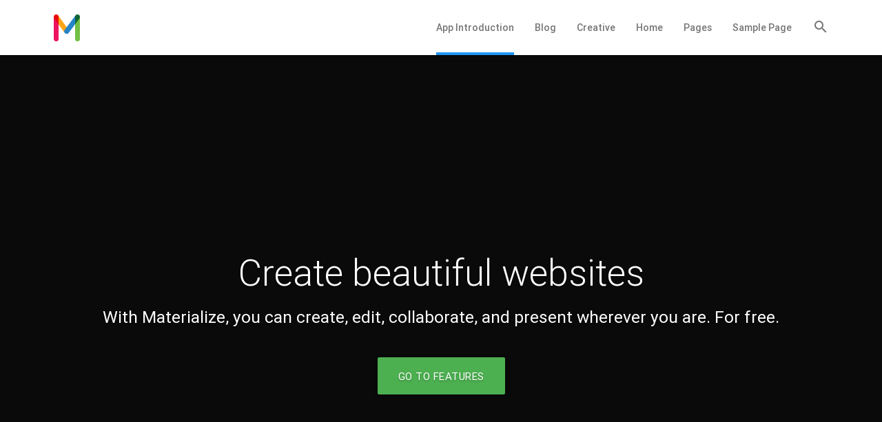

--- FILE ---
content_type: text/html; charset=UTF-8
request_url: https://chrisfixescomputers.com/app-introduction
body_size: 10800
content:
<!DOCTYPE html>
<html lang="en-US">
    <head>
        <meta charset="UTF-8">
        <meta name="viewport" content="width=device-width, initial-scale=1.0, maximum-scale=1.0, user-scalable=no"/>
        <link rel="profile" href="http://gmpg.org/xfn/11">
        <link rel="pingback" href="https://chrisfixescomputers.com/xmlrpc.php">
        <title>App Introduction &#8211; Chris Fixes Computers</title>
<meta name='robots' content='max-image-preview:large' />
<link rel='dns-prefetch' href='//fonts.googleapis.com' />
<link rel="alternate" type="application/rss+xml" title="Chris Fixes Computers &raquo; Feed" href="https://chrisfixescomputers.com/feed" />
<link rel="alternate" type="application/rss+xml" title="Chris Fixes Computers &raquo; Comments Feed" href="https://chrisfixescomputers.com/comments/feed" />
<link rel="alternate" type="application/rss+xml" title="Chris Fixes Computers &raquo; App Introduction Comments Feed" href="https://chrisfixescomputers.com/app-introduction/feed" />
<link rel="alternate" title="oEmbed (JSON)" type="application/json+oembed" href="https://chrisfixescomputers.com/wp-json/oembed/1.0/embed?url=https%3A%2F%2Fchrisfixescomputers.com%2Fapp-introduction" />
<link rel="alternate" title="oEmbed (XML)" type="text/xml+oembed" href="https://chrisfixescomputers.com/wp-json/oembed/1.0/embed?url=https%3A%2F%2Fchrisfixescomputers.com%2Fapp-introduction&#038;format=xml" />
<style id='wp-img-auto-sizes-contain-inline-css' type='text/css'>
img:is([sizes=auto i],[sizes^="auto," i]){contain-intrinsic-size:3000px 1500px}
/*# sourceURL=wp-img-auto-sizes-contain-inline-css */
</style>
<link rel='stylesheet' id='google-font-roboto-css' href='https://fonts.googleapis.com/css?family=Roboto%3A100%2C100italic%2C300%2C300italic%2Cregular%2Citalic%2C500%2C500italic%2C700%2C700italic%2C900%2C900italic&#038;subset=greek%2Ccyrillic%2Cgreek-ext%2Clatin%2Ccyrillic-ext%2Cvietnamese%2Clatin-ext&#038;ver=6.9' type='text/css' media='all' />
<style id='wp-emoji-styles-inline-css' type='text/css'>

	img.wp-smiley, img.emoji {
		display: inline !important;
		border: none !important;
		box-shadow: none !important;
		height: 1em !important;
		width: 1em !important;
		margin: 0 0.07em !important;
		vertical-align: -0.1em !important;
		background: none !important;
		padding: 0 !important;
	}
/*# sourceURL=wp-emoji-styles-inline-css */
</style>
<style id='wp-block-library-inline-css' type='text/css'>
:root{--wp-block-synced-color:#7a00df;--wp-block-synced-color--rgb:122,0,223;--wp-bound-block-color:var(--wp-block-synced-color);--wp-editor-canvas-background:#ddd;--wp-admin-theme-color:#007cba;--wp-admin-theme-color--rgb:0,124,186;--wp-admin-theme-color-darker-10:#006ba1;--wp-admin-theme-color-darker-10--rgb:0,107,160.5;--wp-admin-theme-color-darker-20:#005a87;--wp-admin-theme-color-darker-20--rgb:0,90,135;--wp-admin-border-width-focus:2px}@media (min-resolution:192dpi){:root{--wp-admin-border-width-focus:1.5px}}.wp-element-button{cursor:pointer}:root .has-very-light-gray-background-color{background-color:#eee}:root .has-very-dark-gray-background-color{background-color:#313131}:root .has-very-light-gray-color{color:#eee}:root .has-very-dark-gray-color{color:#313131}:root .has-vivid-green-cyan-to-vivid-cyan-blue-gradient-background{background:linear-gradient(135deg,#00d084,#0693e3)}:root .has-purple-crush-gradient-background{background:linear-gradient(135deg,#34e2e4,#4721fb 50%,#ab1dfe)}:root .has-hazy-dawn-gradient-background{background:linear-gradient(135deg,#faaca8,#dad0ec)}:root .has-subdued-olive-gradient-background{background:linear-gradient(135deg,#fafae1,#67a671)}:root .has-atomic-cream-gradient-background{background:linear-gradient(135deg,#fdd79a,#004a59)}:root .has-nightshade-gradient-background{background:linear-gradient(135deg,#330968,#31cdcf)}:root .has-midnight-gradient-background{background:linear-gradient(135deg,#020381,#2874fc)}:root{--wp--preset--font-size--normal:16px;--wp--preset--font-size--huge:42px}.has-regular-font-size{font-size:1em}.has-larger-font-size{font-size:2.625em}.has-normal-font-size{font-size:var(--wp--preset--font-size--normal)}.has-huge-font-size{font-size:var(--wp--preset--font-size--huge)}.has-text-align-center{text-align:center}.has-text-align-left{text-align:left}.has-text-align-right{text-align:right}.has-fit-text{white-space:nowrap!important}#end-resizable-editor-section{display:none}.aligncenter{clear:both}.items-justified-left{justify-content:flex-start}.items-justified-center{justify-content:center}.items-justified-right{justify-content:flex-end}.items-justified-space-between{justify-content:space-between}.screen-reader-text{border:0;clip-path:inset(50%);height:1px;margin:-1px;overflow:hidden;padding:0;position:absolute;width:1px;word-wrap:normal!important}.screen-reader-text:focus{background-color:#ddd;clip-path:none;color:#444;display:block;font-size:1em;height:auto;left:5px;line-height:normal;padding:15px 23px 14px;text-decoration:none;top:5px;width:auto;z-index:100000}html :where(.has-border-color){border-style:solid}html :where([style*=border-top-color]){border-top-style:solid}html :where([style*=border-right-color]){border-right-style:solid}html :where([style*=border-bottom-color]){border-bottom-style:solid}html :where([style*=border-left-color]){border-left-style:solid}html :where([style*=border-width]){border-style:solid}html :where([style*=border-top-width]){border-top-style:solid}html :where([style*=border-right-width]){border-right-style:solid}html :where([style*=border-bottom-width]){border-bottom-style:solid}html :where([style*=border-left-width]){border-left-style:solid}html :where(img[class*=wp-image-]){height:auto;max-width:100%}:where(figure){margin:0 0 1em}html :where(.is-position-sticky){--wp-admin--admin-bar--position-offset:var(--wp-admin--admin-bar--height,0px)}@media screen and (max-width:600px){html :where(.is-position-sticky){--wp-admin--admin-bar--position-offset:0px}}

/*# sourceURL=wp-block-library-inline-css */
</style><style id='global-styles-inline-css' type='text/css'>
:root{--wp--preset--aspect-ratio--square: 1;--wp--preset--aspect-ratio--4-3: 4/3;--wp--preset--aspect-ratio--3-4: 3/4;--wp--preset--aspect-ratio--3-2: 3/2;--wp--preset--aspect-ratio--2-3: 2/3;--wp--preset--aspect-ratio--16-9: 16/9;--wp--preset--aspect-ratio--9-16: 9/16;--wp--preset--color--black: #000000;--wp--preset--color--cyan-bluish-gray: #abb8c3;--wp--preset--color--white: #ffffff;--wp--preset--color--pale-pink: #f78da7;--wp--preset--color--vivid-red: #cf2e2e;--wp--preset--color--luminous-vivid-orange: #ff6900;--wp--preset--color--luminous-vivid-amber: #fcb900;--wp--preset--color--light-green-cyan: #7bdcb5;--wp--preset--color--vivid-green-cyan: #00d084;--wp--preset--color--pale-cyan-blue: #8ed1fc;--wp--preset--color--vivid-cyan-blue: #0693e3;--wp--preset--color--vivid-purple: #9b51e0;--wp--preset--gradient--vivid-cyan-blue-to-vivid-purple: linear-gradient(135deg,rgb(6,147,227) 0%,rgb(155,81,224) 100%);--wp--preset--gradient--light-green-cyan-to-vivid-green-cyan: linear-gradient(135deg,rgb(122,220,180) 0%,rgb(0,208,130) 100%);--wp--preset--gradient--luminous-vivid-amber-to-luminous-vivid-orange: linear-gradient(135deg,rgb(252,185,0) 0%,rgb(255,105,0) 100%);--wp--preset--gradient--luminous-vivid-orange-to-vivid-red: linear-gradient(135deg,rgb(255,105,0) 0%,rgb(207,46,46) 100%);--wp--preset--gradient--very-light-gray-to-cyan-bluish-gray: linear-gradient(135deg,rgb(238,238,238) 0%,rgb(169,184,195) 100%);--wp--preset--gradient--cool-to-warm-spectrum: linear-gradient(135deg,rgb(74,234,220) 0%,rgb(151,120,209) 20%,rgb(207,42,186) 40%,rgb(238,44,130) 60%,rgb(251,105,98) 80%,rgb(254,248,76) 100%);--wp--preset--gradient--blush-light-purple: linear-gradient(135deg,rgb(255,206,236) 0%,rgb(152,150,240) 100%);--wp--preset--gradient--blush-bordeaux: linear-gradient(135deg,rgb(254,205,165) 0%,rgb(254,45,45) 50%,rgb(107,0,62) 100%);--wp--preset--gradient--luminous-dusk: linear-gradient(135deg,rgb(255,203,112) 0%,rgb(199,81,192) 50%,rgb(65,88,208) 100%);--wp--preset--gradient--pale-ocean: linear-gradient(135deg,rgb(255,245,203) 0%,rgb(182,227,212) 50%,rgb(51,167,181) 100%);--wp--preset--gradient--electric-grass: linear-gradient(135deg,rgb(202,248,128) 0%,rgb(113,206,126) 100%);--wp--preset--gradient--midnight: linear-gradient(135deg,rgb(2,3,129) 0%,rgb(40,116,252) 100%);--wp--preset--font-size--small: 13px;--wp--preset--font-size--medium: 20px;--wp--preset--font-size--large: 36px;--wp--preset--font-size--x-large: 42px;--wp--preset--spacing--20: 0.44rem;--wp--preset--spacing--30: 0.67rem;--wp--preset--spacing--40: 1rem;--wp--preset--spacing--50: 1.5rem;--wp--preset--spacing--60: 2.25rem;--wp--preset--spacing--70: 3.38rem;--wp--preset--spacing--80: 5.06rem;--wp--preset--shadow--natural: 6px 6px 9px rgba(0, 0, 0, 0.2);--wp--preset--shadow--deep: 12px 12px 50px rgba(0, 0, 0, 0.4);--wp--preset--shadow--sharp: 6px 6px 0px rgba(0, 0, 0, 0.2);--wp--preset--shadow--outlined: 6px 6px 0px -3px rgb(255, 255, 255), 6px 6px rgb(0, 0, 0);--wp--preset--shadow--crisp: 6px 6px 0px rgb(0, 0, 0);}:where(.is-layout-flex){gap: 0.5em;}:where(.is-layout-grid){gap: 0.5em;}body .is-layout-flex{display: flex;}.is-layout-flex{flex-wrap: wrap;align-items: center;}.is-layout-flex > :is(*, div){margin: 0;}body .is-layout-grid{display: grid;}.is-layout-grid > :is(*, div){margin: 0;}:where(.wp-block-columns.is-layout-flex){gap: 2em;}:where(.wp-block-columns.is-layout-grid){gap: 2em;}:where(.wp-block-post-template.is-layout-flex){gap: 1.25em;}:where(.wp-block-post-template.is-layout-grid){gap: 1.25em;}.has-black-color{color: var(--wp--preset--color--black) !important;}.has-cyan-bluish-gray-color{color: var(--wp--preset--color--cyan-bluish-gray) !important;}.has-white-color{color: var(--wp--preset--color--white) !important;}.has-pale-pink-color{color: var(--wp--preset--color--pale-pink) !important;}.has-vivid-red-color{color: var(--wp--preset--color--vivid-red) !important;}.has-luminous-vivid-orange-color{color: var(--wp--preset--color--luminous-vivid-orange) !important;}.has-luminous-vivid-amber-color{color: var(--wp--preset--color--luminous-vivid-amber) !important;}.has-light-green-cyan-color{color: var(--wp--preset--color--light-green-cyan) !important;}.has-vivid-green-cyan-color{color: var(--wp--preset--color--vivid-green-cyan) !important;}.has-pale-cyan-blue-color{color: var(--wp--preset--color--pale-cyan-blue) !important;}.has-vivid-cyan-blue-color{color: var(--wp--preset--color--vivid-cyan-blue) !important;}.has-vivid-purple-color{color: var(--wp--preset--color--vivid-purple) !important;}.has-black-background-color{background-color: var(--wp--preset--color--black) !important;}.has-cyan-bluish-gray-background-color{background-color: var(--wp--preset--color--cyan-bluish-gray) !important;}.has-white-background-color{background-color: var(--wp--preset--color--white) !important;}.has-pale-pink-background-color{background-color: var(--wp--preset--color--pale-pink) !important;}.has-vivid-red-background-color{background-color: var(--wp--preset--color--vivid-red) !important;}.has-luminous-vivid-orange-background-color{background-color: var(--wp--preset--color--luminous-vivid-orange) !important;}.has-luminous-vivid-amber-background-color{background-color: var(--wp--preset--color--luminous-vivid-amber) !important;}.has-light-green-cyan-background-color{background-color: var(--wp--preset--color--light-green-cyan) !important;}.has-vivid-green-cyan-background-color{background-color: var(--wp--preset--color--vivid-green-cyan) !important;}.has-pale-cyan-blue-background-color{background-color: var(--wp--preset--color--pale-cyan-blue) !important;}.has-vivid-cyan-blue-background-color{background-color: var(--wp--preset--color--vivid-cyan-blue) !important;}.has-vivid-purple-background-color{background-color: var(--wp--preset--color--vivid-purple) !important;}.has-black-border-color{border-color: var(--wp--preset--color--black) !important;}.has-cyan-bluish-gray-border-color{border-color: var(--wp--preset--color--cyan-bluish-gray) !important;}.has-white-border-color{border-color: var(--wp--preset--color--white) !important;}.has-pale-pink-border-color{border-color: var(--wp--preset--color--pale-pink) !important;}.has-vivid-red-border-color{border-color: var(--wp--preset--color--vivid-red) !important;}.has-luminous-vivid-orange-border-color{border-color: var(--wp--preset--color--luminous-vivid-orange) !important;}.has-luminous-vivid-amber-border-color{border-color: var(--wp--preset--color--luminous-vivid-amber) !important;}.has-light-green-cyan-border-color{border-color: var(--wp--preset--color--light-green-cyan) !important;}.has-vivid-green-cyan-border-color{border-color: var(--wp--preset--color--vivid-green-cyan) !important;}.has-pale-cyan-blue-border-color{border-color: var(--wp--preset--color--pale-cyan-blue) !important;}.has-vivid-cyan-blue-border-color{border-color: var(--wp--preset--color--vivid-cyan-blue) !important;}.has-vivid-purple-border-color{border-color: var(--wp--preset--color--vivid-purple) !important;}.has-vivid-cyan-blue-to-vivid-purple-gradient-background{background: var(--wp--preset--gradient--vivid-cyan-blue-to-vivid-purple) !important;}.has-light-green-cyan-to-vivid-green-cyan-gradient-background{background: var(--wp--preset--gradient--light-green-cyan-to-vivid-green-cyan) !important;}.has-luminous-vivid-amber-to-luminous-vivid-orange-gradient-background{background: var(--wp--preset--gradient--luminous-vivid-amber-to-luminous-vivid-orange) !important;}.has-luminous-vivid-orange-to-vivid-red-gradient-background{background: var(--wp--preset--gradient--luminous-vivid-orange-to-vivid-red) !important;}.has-very-light-gray-to-cyan-bluish-gray-gradient-background{background: var(--wp--preset--gradient--very-light-gray-to-cyan-bluish-gray) !important;}.has-cool-to-warm-spectrum-gradient-background{background: var(--wp--preset--gradient--cool-to-warm-spectrum) !important;}.has-blush-light-purple-gradient-background{background: var(--wp--preset--gradient--blush-light-purple) !important;}.has-blush-bordeaux-gradient-background{background: var(--wp--preset--gradient--blush-bordeaux) !important;}.has-luminous-dusk-gradient-background{background: var(--wp--preset--gradient--luminous-dusk) !important;}.has-pale-ocean-gradient-background{background: var(--wp--preset--gradient--pale-ocean) !important;}.has-electric-grass-gradient-background{background: var(--wp--preset--gradient--electric-grass) !important;}.has-midnight-gradient-background{background: var(--wp--preset--gradient--midnight) !important;}.has-small-font-size{font-size: var(--wp--preset--font-size--small) !important;}.has-medium-font-size{font-size: var(--wp--preset--font-size--medium) !important;}.has-large-font-size{font-size: var(--wp--preset--font-size--large) !important;}.has-x-large-font-size{font-size: var(--wp--preset--font-size--x-large) !important;}
/*# sourceURL=global-styles-inline-css */
</style>

<style id='classic-theme-styles-inline-css' type='text/css'>
/*! This file is auto-generated */
.wp-block-button__link{color:#fff;background-color:#32373c;border-radius:9999px;box-shadow:none;text-decoration:none;padding:calc(.667em + 2px) calc(1.333em + 2px);font-size:1.125em}.wp-block-file__button{background:#32373c;color:#fff;text-decoration:none}
/*# sourceURL=/wp-includes/css/classic-themes.min.css */
</style>
<link rel='stylesheet' id='rs-plugin-settings-css' href='https://chrisfixescomputers.com/wp-content/plugins/revslider/public/assets/css/settings.css?ver=5.3.0.2' type='text/css' media='all' />
<style id='rs-plugin-settings-inline-css' type='text/css'>
#rs-demo-id {}
/*# sourceURL=rs-plugin-settings-inline-css */
</style>
<link rel='stylesheet' id='themeton-fonts-css' href='//fonts.googleapis.com/css?family=Lato%3A300%2C400%2C700%2C400italic%7CRaleway%3A400%2C600&#038;subset=latin%2Clatin-ext' type='text/css' media='all' />
<link rel='stylesheet' id='materialize-css' href='https://chrisfixescomputers.com/wp-content/themes/materialize/plugins/materialize/css/materialize.min.css?ver=6.9' type='text/css' media='all' />
<link rel='stylesheet' id='font-icon-zocial-css' href='https://chrisfixescomputers.com/wp-content/themes/materialize/plugins/zocial/css/zocial.css?ver=6.9' type='text/css' media='all' />
<link rel='stylesheet' id='materialize-style-css' href='https://chrisfixescomputers.com/wp-content/themes/materialize/style.css?ver=6.9' type='text/css' media='all' />
<link rel='stylesheet' id='js_composer_front-css' href='https://chrisfixescomputers.com/wp-content/plugins/js_composer/assets/css/js_composer.min.css?ver=5.0' type='text/css' media='all' />
<link rel='stylesheet' id='themeton-stylesheet-css' href='https://chrisfixescomputers.com/wp-content/uploads/themeton/materialize.css?ver=6.9' type='text/css' media='all' />
<script type="text/javascript" src="https://chrisfixescomputers.com/wp-content/plugins/ionos-assistant/js/cookies.js?ver=6.9" id="ionos-assistant-wp-cookies-js"></script>
<script type="text/javascript" src="https://chrisfixescomputers.com/wp-includes/js/jquery/jquery.min.js?ver=3.7.1" id="jquery-core-js"></script>
<script type="text/javascript" src="https://chrisfixescomputers.com/wp-includes/js/jquery/jquery-migrate.min.js?ver=3.4.1" id="jquery-migrate-js"></script>
<script type="text/javascript" src="https://chrisfixescomputers.com/wp-content/plugins/revslider/public/assets/js/jquery.themepunch.tools.min.js?ver=5.3.0.2" id="tp-tools-js"></script>
<script type="text/javascript" src="https://chrisfixescomputers.com/wp-content/plugins/revslider/public/assets/js/jquery.themepunch.revolution.min.js?ver=5.3.0.2" id="revmin-js"></script>
<link rel="https://api.w.org/" href="https://chrisfixescomputers.com/wp-json/" /><link rel="alternate" title="JSON" type="application/json" href="https://chrisfixescomputers.com/wp-json/wp/v2/pages/123" /><link rel="EditURI" type="application/rsd+xml" title="RSD" href="https://chrisfixescomputers.com/xmlrpc.php?rsd" />
<meta name="generator" content="WordPress 6.9" />
<link rel="canonical" href="https://chrisfixescomputers.com/app-introduction" />
<link rel='shortlink' href='https://chrisfixescomputers.com/?p=123' />
<link rel="shortcut icon" type="image/x-icon" href="https://chrisfixescomputers.com/wp-content/themes/materialize/images/favicon.png"/><script>
                var theme_options = { ajax_url: "https://chrisfixescomputers.com/wp-admin/admin-ajax.php" };
          </script><!--Template: Header Search-->
<script type="text/template" id="tpl-header-search">
<div class="search-template">
    <div class="inner-table">
        <div class="inner-row">
            <div class="container">
                <form role="search" method="get" class="search-form" action="https://chrisfixescomputers.com/">
                    <div class="input-group">
                        <input type="search" class="search-field" placeholder="Type and hit Enter ..." value="" name="s" autocomplete="off">
                        <input type="submit" class="search-submit" value="Go">
                        <input type="hidden" name="lang" value=""/>
                        <a href="javascript:;" class="close-search"><i class="icon_close"></i></a>
                    </div>
                </form>
            </div>
        </div>
    </div>
</div>
</script>
<style type="text/css">.recentcomments a{display:inline !important;padding:0 !important;margin:0 !important;}</style><meta name="generator" content="Powered by Visual Composer - drag and drop page builder for WordPress."/>
<!--[if lte IE 9]><link rel="stylesheet" type="text/css" href="https://chrisfixescomputers.com/wp-content/plugins/js_composer/assets/css/vc_lte_ie9.min.css" media="screen"><![endif]--><meta name="generator" content="Powered by Slider Revolution 5.3.0.2 - responsive, Mobile-Friendly Slider Plugin for WordPress with comfortable drag and drop interface." />
<link rel="icon" href="https://chrisfixescomputers.com/wp-content/uploads/2021/02/cropped-CFC-Avatar-Square-2019_12_03-02_30_28-UTC-32x32.png" sizes="32x32" />
<link rel="icon" href="https://chrisfixescomputers.com/wp-content/uploads/2021/02/cropped-CFC-Avatar-Square-2019_12_03-02_30_28-UTC-192x192.png" sizes="192x192" />
<link rel="apple-touch-icon" href="https://chrisfixescomputers.com/wp-content/uploads/2021/02/cropped-CFC-Avatar-Square-2019_12_03-02_30_28-UTC-180x180.png" />
<meta name="msapplication-TileImage" content="https://chrisfixescomputers.com/wp-content/uploads/2021/02/cropped-CFC-Avatar-Square-2019_12_03-02_30_28-UTC-270x270.png" />
<style type="text/css" data-type="vc_shortcodes-custom-css">.vc_custom_1431056140171{margin-top: 0px !important;margin-bottom: 0px !important;background: #0a0a0a url(http://demo.themeton.com/materialize/wp-content/uploads/sites/27/2015/05/couple-692708_1280.jpg?id=141) !important;background-position: center !important;background-repeat: no-repeat !important;background-size: cover !important;}.vc_custom_1431058352003{margin-top: 0px !important;margin-bottom: 0px !important;padding-top: 90px !important;padding-bottom: 90px !important;background-image: url(http://demo.themeton.com/materialize/wp-content/uploads/sites/27/2015/05/small.png?id=147) !important;background-position: 0 0 !important;background-repeat: no-repeat !important;}.vc_custom_1430904168262{margin-top: 0px !important;margin-bottom: 0px !important;}</style><noscript><style type="text/css"> .wpb_animate_when_almost_visible { opacity: 1; }</style></noscript><style type='text/css' id='theme-customize-css'>
            #header a.navbar-brand {background-image:url(https://chrisfixescomputers.com/wp-content/themes/materialize/images/logo.png);} #header a.navbar-brand *{ display:none; }
            body{  }
            .page-title{  }
            #footer{  }
            
        </style>    </head>
    <body class="wp-singular page-template page-template-one-page page-template-one-page-php page page-id-123 wp-theme-materialize one-page h-logo-menu wpb-js-composer js-comp-ver-5.0 vc_responsive">

        <!-- Document Wrapper
        ================================================== -->
        <div class="wrapper">


            <!-- Header
            ================================================== -->
            <header id="header" class="valign-wrapper">
                <div class="container valign">
                    
                    <!-- Main navigation
                    ================================================== -->
                    <nav>
                        <div class="nav-wrapper">
                            <a href="https://chrisfixescomputers.com/" class="brand-logo img-url left" style="background-image:url(https://chrisfixescomputers.com/wp-content/themes/materialize/images/logo.png);">Chris Fixes Computers</a>
                            
<ul class="header-icon-links right">
    <li>
        <a href="javascript:;" id="search_handler"><i class="mdi-action-search"></i></a>
        <div class="search-wrapper">
            <div class="search-wave"></div>
            <div class="tbar-search">
                <div class="container">
                    <div class="row">
                        <div class="col s6 offset-s3">
                            <form role="search" method="get" class="search-form" action="https://chrisfixescomputers.com/">
                                <input type="search" class="search-field" placeholder="Type and hit enter..." value="" name="s">
                                <input type="submit" class="search-submit" value="Search">
                            </form>
                        </div>
                        <a href="javascript:;" class="search-wave-close" id="search_wave_close"><i class="mdi-navigation-close"></i></a>
                    </div>
                </div>
            </div>
        </div>
    </li>
    
        </ul>
                            
                            <ul id="primary-nav" class="right hide-on-med-and-down"><li class="page_item page-item-123 current_page_item"><a href="https://chrisfixescomputers.com/app-introduction" aria-current="page">App Introduction</a></li>
<li class="page_item page-item-48 page_item_has_children"><a href="https://chrisfixescomputers.com/blog">Blog</a>
<ul class='children'>
	<li class="page_item page-item-231"><a href="https://chrisfixescomputers.com/blog/colorful-category-portfolio-style">Colorful Category &#8211; Card Reveal</a></li>
	<li class="page_item page-item-222"><a href="https://chrisfixescomputers.com/blog/colorful-category-posts">Colorful Category &#8211; No Image</a></li>
	<li class="page_item page-item-199"><a href="https://chrisfixescomputers.com/blog/masonry-card-real-card">Masonry Card Real Card</a></li>
	<li class="page_item page-item-192"><a href="https://chrisfixescomputers.com/blog/masonry-blog-1">Masonry Standard Card</a></li>
	<li class="page_item page-item-118"><a href="https://chrisfixescomputers.com/blog/portfolio">Portfolio</a></li>
	<li class="page_item page-item-202"><a href="https://chrisfixescomputers.com/blog/portfolio-title-on-image">Portfolio Title on Image</a></li>
</ul>
</li>
<li class="page_item page-item-24"><a href="https://chrisfixescomputers.com/creative">Creative</a></li>
<li class="page_item page-item-165 page_item_has_children"><a href="https://chrisfixescomputers.com/home">Home</a>
<ul class='children'>
	<li class="page_item page-item-248"><a href="https://chrisfixescomputers.com/home/front-page">Front Page</a></li>
	<li class="page_item page-item-321"><a href="https://chrisfixescomputers.com/home/material-home">Material Home</a></li>
	<li class="page_item page-item-178"><a href="https://chrisfixescomputers.com/home/materialize">Materialize</a></li>
</ul>
</li>
<li class="page_item page-item-361 page_item_has_children"><a href="https://chrisfixescomputers.com/pages">Pages</a>
<ul class='children'>
	<li class="page_item page-item-362"><a href="https://chrisfixescomputers.com/pages/elements">Elements</a></li>
	<li class="page_item page-item-18"><a href="https://chrisfixescomputers.com/pages/sections">Sections</a></li>
</ul>
</li>
<li class="page_item page-item-2"><a href="https://chrisfixescomputers.com/">Sample Page</a></li>
</ul>                            <a href="javascript:;" data-activates="mobile-nav" class="button-collapse"><i class="mdi-navigation-menu"></i></a>

                        </div>
                    </nav>

                    <ul id="mobile-nav" class="side-nav"><li class="page_item page-item-123 current_page_item"><a href="https://chrisfixescomputers.com/app-introduction" aria-current="page">App Introduction</a></li>
<li class="page_item page-item-48 page_item_has_children"><a href="https://chrisfixescomputers.com/blog">Blog</a>
<ul class='children'>
	<li class="page_item page-item-231"><a href="https://chrisfixescomputers.com/blog/colorful-category-portfolio-style">Colorful Category &#8211; Card Reveal</a></li>
	<li class="page_item page-item-222"><a href="https://chrisfixescomputers.com/blog/colorful-category-posts">Colorful Category &#8211; No Image</a></li>
	<li class="page_item page-item-199"><a href="https://chrisfixescomputers.com/blog/masonry-card-real-card">Masonry Card Real Card</a></li>
	<li class="page_item page-item-192"><a href="https://chrisfixescomputers.com/blog/masonry-blog-1">Masonry Standard Card</a></li>
	<li class="page_item page-item-118"><a href="https://chrisfixescomputers.com/blog/portfolio">Portfolio</a></li>
	<li class="page_item page-item-202"><a href="https://chrisfixescomputers.com/blog/portfolio-title-on-image">Portfolio Title on Image</a></li>
</ul>
</li>
<li class="page_item page-item-24"><a href="https://chrisfixescomputers.com/creative">Creative</a></li>
<li class="page_item page-item-165 page_item_has_children"><a href="https://chrisfixescomputers.com/home">Home</a>
<ul class='children'>
	<li class="page_item page-item-248"><a href="https://chrisfixescomputers.com/home/front-page">Front Page</a></li>
	<li class="page_item page-item-321"><a href="https://chrisfixescomputers.com/home/material-home">Material Home</a></li>
	<li class="page_item page-item-178"><a href="https://chrisfixescomputers.com/home/materialize">Materialize</a></li>
</ul>
</li>
<li class="page_item page-item-361 page_item_has_children"><a href="https://chrisfixescomputers.com/pages">Pages</a>
<ul class='children'>
	<li class="page_item page-item-362"><a href="https://chrisfixescomputers.com/pages/elements">Elements</a></li>
	<li class="page_item page-item-18"><a href="https://chrisfixescomputers.com/pages/sections">Sections</a></li>
</ul>
</li>
<li class="page_item page-item-2"><a href="https://chrisfixescomputers.com/">Sample Page</a></li>
</ul>                    
                </div>

            </header>
    <!-- Content
    ================================================== -->
    <section class="content no-padding no-margin">
        <div class="container">
            <div class="row">
                <div class="col s12 m12 ">

                    <div class="primary">
                    <article id="post-123" class="post-123 page type-page status-publish hentry">

    <div class="entry-content clearfix">
        <div data-vc-full-width="true" data-vc-full-width-init="false" data-vc-stretch-content="true" class="vc_row wpb_row vc_row-fluid fullscreen img-center-top text-light text-shadow overlay-dark fade1 vc_custom_1431056140171 vc_row-has-fill"><div class="wpb_column vc_column_container vc_col-sm-12"><div class="vc_column-inner "><div class="wpb_wrapper">
	<div class="wpb_text_column wpb_content_element  vc_custom_1430904168262">
		<div class="wpb_wrapper">
			<h2 class="text-thin-300" style="text-align: center;">Create beautiful websites</h2>
<h5 style="text-align: center;">With Materialize, you can create, edit, collaborate, and present wherever you are. For free.</h5>
<p class="padding1x no-padding-bottom" style="text-align: center;"><a class="btn btn-large green" href="#">Go to Features</a></p>

		</div>
	</div>
</div></div></div><div class='vc-col-option' data-valign='middle' data-align='left'></div></div><div class="vc_row-full-width vc_clearfix"></div><div data-vc-full-width="true" data-vc-full-width-init="false" class="vc_row wpb_row vc_row-fluid img-right-top vc_custom_1431058352003 vc_row-has-fill"><div class="wpb_column vc_column_container vc_col-sm-8"><div class="vc_column-inner "><div class="wpb_wrapper">
	<div class="wpb_text_column wpb_content_element ">
		<div class="wpb_wrapper">
			<h4><strong>what materialize do</strong></h4>
<p><span style="color: #000000;">landing page / advertising / education / brand identity / ecommerce / wedding / marketing / mobile app marketing / blogging / magazine / entertainment / business  / technology / movies etc web design.</span></p>

		</div>
	</div>
</div></div></div><div class="wpb_column vc_column_container vc_col-sm-4"><div class="vc_column-inner "><div class="wpb_wrapper"></div></div></div></div><div class="vc_row-full-width vc_clearfix"></div>

    </div><!-- .entry-content -->
    
    
</article>                    </div>
                </div>

                
            </div><!-- .row -->
        </div><!-- .container -->

    </section><!-- .content -->


<!-- Footer
================================================== -->
<footer id="footer" class="">
    <div class="container">
        <div class="row">
            
            <div class='col s12 m3 s6 footer-column-1'></div><div class='col s12 m3 s6 footer-column-2'></div><div class='col s12 m3 s6 footer-column-3'></div><div class='col s12 m3 s6 footer-column-4'></div>
        </div><!-- .row -->
    </div><!-- .container -->
</footer>

<!-- Sub Footer
================================================== -->
<div id="sub-footer" class="sub-footer">
    <div class="container">
        <div class="row">

            
                <div class="col s12 m6">
                    <ul class="footer-menu list-inline"><li><a href="https://chrisfixescomputers.com/wp-admin/nav-menus.php">Please select your footer menu</a></li></ul>                </div>
                <div class="col s12 m6 right text-right">
                    Copyright &copy; 2015 All Rights Reserved by <a href="#">ThemeTon</a> Corp.                </div>

            
        </div><!-- .row -->
    </div><!-- .container -->

</div><!-- sub-footer -->


    <!-- Back to top anchor -->
    <a class="back-to-top btn-floating btn-large waves-effect waves-light"><i class="mdi-hardware-keyboard-arrow-up"></i></a>

</div><!-- end .wrapper -->

<script type="speculationrules">
{"prefetch":[{"source":"document","where":{"and":[{"href_matches":"/*"},{"not":{"href_matches":["/wp-*.php","/wp-admin/*","/wp-content/uploads/*","/wp-content/*","/wp-content/plugins/*","/wp-content/themes/materialize/*","/*\\?(.+)"]}},{"not":{"selector_matches":"a[rel~=\"nofollow\"]"}},{"not":{"selector_matches":".no-prefetch, .no-prefetch a"}}]},"eagerness":"conservative"}]}
</script>
<script type="text/javascript" id="mediaelement-core-js-before">
/* <![CDATA[ */
var mejsL10n = {"language":"en","strings":{"mejs.download-file":"Download File","mejs.install-flash":"You are using a browser that does not have Flash player enabled or installed. Please turn on your Flash player plugin or download the latest version from https://get.adobe.com/flashplayer/","mejs.fullscreen":"Fullscreen","mejs.play":"Play","mejs.pause":"Pause","mejs.time-slider":"Time Slider","mejs.time-help-text":"Use Left/Right Arrow keys to advance one second, Up/Down arrows to advance ten seconds.","mejs.live-broadcast":"Live Broadcast","mejs.volume-help-text":"Use Up/Down Arrow keys to increase or decrease volume.","mejs.unmute":"Unmute","mejs.mute":"Mute","mejs.volume-slider":"Volume Slider","mejs.video-player":"Video Player","mejs.audio-player":"Audio Player","mejs.captions-subtitles":"Captions/Subtitles","mejs.captions-chapters":"Chapters","mejs.none":"None","mejs.afrikaans":"Afrikaans","mejs.albanian":"Albanian","mejs.arabic":"Arabic","mejs.belarusian":"Belarusian","mejs.bulgarian":"Bulgarian","mejs.catalan":"Catalan","mejs.chinese":"Chinese","mejs.chinese-simplified":"Chinese (Simplified)","mejs.chinese-traditional":"Chinese (Traditional)","mejs.croatian":"Croatian","mejs.czech":"Czech","mejs.danish":"Danish","mejs.dutch":"Dutch","mejs.english":"English","mejs.estonian":"Estonian","mejs.filipino":"Filipino","mejs.finnish":"Finnish","mejs.french":"French","mejs.galician":"Galician","mejs.german":"German","mejs.greek":"Greek","mejs.haitian-creole":"Haitian Creole","mejs.hebrew":"Hebrew","mejs.hindi":"Hindi","mejs.hungarian":"Hungarian","mejs.icelandic":"Icelandic","mejs.indonesian":"Indonesian","mejs.irish":"Irish","mejs.italian":"Italian","mejs.japanese":"Japanese","mejs.korean":"Korean","mejs.latvian":"Latvian","mejs.lithuanian":"Lithuanian","mejs.macedonian":"Macedonian","mejs.malay":"Malay","mejs.maltese":"Maltese","mejs.norwegian":"Norwegian","mejs.persian":"Persian","mejs.polish":"Polish","mejs.portuguese":"Portuguese","mejs.romanian":"Romanian","mejs.russian":"Russian","mejs.serbian":"Serbian","mejs.slovak":"Slovak","mejs.slovenian":"Slovenian","mejs.spanish":"Spanish","mejs.swahili":"Swahili","mejs.swedish":"Swedish","mejs.tagalog":"Tagalog","mejs.thai":"Thai","mejs.turkish":"Turkish","mejs.ukrainian":"Ukrainian","mejs.vietnamese":"Vietnamese","mejs.welsh":"Welsh","mejs.yiddish":"Yiddish"}};
//# sourceURL=mediaelement-core-js-before
/* ]]> */
</script>
<script type="text/javascript" src="https://chrisfixescomputers.com/wp-includes/js/mediaelement/mediaelement-and-player.min.js?ver=4.2.17" id="mediaelement-core-js"></script>
<script type="text/javascript" src="https://chrisfixescomputers.com/wp-includes/js/mediaelement/mediaelement-migrate.min.js?ver=6.9" id="mediaelement-migrate-js"></script>
<script type="text/javascript" id="mediaelement-js-extra">
/* <![CDATA[ */
var _wpmejsSettings = {"pluginPath":"/wp-includes/js/mediaelement/","classPrefix":"mejs-","stretching":"responsive","audioShortcodeLibrary":"mediaelement","videoShortcodeLibrary":"mediaelement"};
//# sourceURL=mediaelement-js-extra
/* ]]> */
</script>
<script type="text/javascript" src="https://chrisfixescomputers.com/wp-includes/js/mediaelement/wp-mediaelement.min.js?ver=6.9" id="wp-mediaelement-js"></script>
<script type="text/javascript" src="https://chrisfixescomputers.com/wp-includes/js/comment-reply.min.js?ver=6.9" id="comment-reply-js" async="async" data-wp-strategy="async" fetchpriority="low"></script>
<script type="text/javascript" src="https://chrisfixescomputers.com/wp-content/plugins/js_composer/assets/lib/bower/isotope/dist/isotope.pkgd.min.js?ver=5.0" id="isotope-js"></script>
<script type="text/javascript" src="https://chrisfixescomputers.com/wp-content/themes/materialize/plugins/materialize/js/materialize.min.js?ver=6.9" id="materialize-js"></script>
<script type="text/javascript" src="https://chrisfixescomputers.com/wp-content/themes/materialize/js/scripts.js?ver=6.9" id="materialize-script-js"></script>
<script type="text/javascript" src="https://chrisfixescomputers.com/wp-content/plugins/js_composer/assets/js/dist/js_composer_front.min.js?ver=5.0" id="wpb_composer_front_js-js"></script>
<script id="wp-emoji-settings" type="application/json">
{"baseUrl":"https://s.w.org/images/core/emoji/17.0.2/72x72/","ext":".png","svgUrl":"https://s.w.org/images/core/emoji/17.0.2/svg/","svgExt":".svg","source":{"concatemoji":"https://chrisfixescomputers.com/wp-includes/js/wp-emoji-release.min.js?ver=6.9"}}
</script>
<script type="module">
/* <![CDATA[ */
/*! This file is auto-generated */
const a=JSON.parse(document.getElementById("wp-emoji-settings").textContent),o=(window._wpemojiSettings=a,"wpEmojiSettingsSupports"),s=["flag","emoji"];function i(e){try{var t={supportTests:e,timestamp:(new Date).valueOf()};sessionStorage.setItem(o,JSON.stringify(t))}catch(e){}}function c(e,t,n){e.clearRect(0,0,e.canvas.width,e.canvas.height),e.fillText(t,0,0);t=new Uint32Array(e.getImageData(0,0,e.canvas.width,e.canvas.height).data);e.clearRect(0,0,e.canvas.width,e.canvas.height),e.fillText(n,0,0);const a=new Uint32Array(e.getImageData(0,0,e.canvas.width,e.canvas.height).data);return t.every((e,t)=>e===a[t])}function p(e,t){e.clearRect(0,0,e.canvas.width,e.canvas.height),e.fillText(t,0,0);var n=e.getImageData(16,16,1,1);for(let e=0;e<n.data.length;e++)if(0!==n.data[e])return!1;return!0}function u(e,t,n,a){switch(t){case"flag":return n(e,"\ud83c\udff3\ufe0f\u200d\u26a7\ufe0f","\ud83c\udff3\ufe0f\u200b\u26a7\ufe0f")?!1:!n(e,"\ud83c\udde8\ud83c\uddf6","\ud83c\udde8\u200b\ud83c\uddf6")&&!n(e,"\ud83c\udff4\udb40\udc67\udb40\udc62\udb40\udc65\udb40\udc6e\udb40\udc67\udb40\udc7f","\ud83c\udff4\u200b\udb40\udc67\u200b\udb40\udc62\u200b\udb40\udc65\u200b\udb40\udc6e\u200b\udb40\udc67\u200b\udb40\udc7f");case"emoji":return!a(e,"\ud83e\u1fac8")}return!1}function f(e,t,n,a){let r;const o=(r="undefined"!=typeof WorkerGlobalScope&&self instanceof WorkerGlobalScope?new OffscreenCanvas(300,150):document.createElement("canvas")).getContext("2d",{willReadFrequently:!0}),s=(o.textBaseline="top",o.font="600 32px Arial",{});return e.forEach(e=>{s[e]=t(o,e,n,a)}),s}function r(e){var t=document.createElement("script");t.src=e,t.defer=!0,document.head.appendChild(t)}a.supports={everything:!0,everythingExceptFlag:!0},new Promise(t=>{let n=function(){try{var e=JSON.parse(sessionStorage.getItem(o));if("object"==typeof e&&"number"==typeof e.timestamp&&(new Date).valueOf()<e.timestamp+604800&&"object"==typeof e.supportTests)return e.supportTests}catch(e){}return null}();if(!n){if("undefined"!=typeof Worker&&"undefined"!=typeof OffscreenCanvas&&"undefined"!=typeof URL&&URL.createObjectURL&&"undefined"!=typeof Blob)try{var e="postMessage("+f.toString()+"("+[JSON.stringify(s),u.toString(),c.toString(),p.toString()].join(",")+"));",a=new Blob([e],{type:"text/javascript"});const r=new Worker(URL.createObjectURL(a),{name:"wpTestEmojiSupports"});return void(r.onmessage=e=>{i(n=e.data),r.terminate(),t(n)})}catch(e){}i(n=f(s,u,c,p))}t(n)}).then(e=>{for(const n in e)a.supports[n]=e[n],a.supports.everything=a.supports.everything&&a.supports[n],"flag"!==n&&(a.supports.everythingExceptFlag=a.supports.everythingExceptFlag&&a.supports[n]);var t;a.supports.everythingExceptFlag=a.supports.everythingExceptFlag&&!a.supports.flag,a.supports.everything||((t=a.source||{}).concatemoji?r(t.concatemoji):t.wpemoji&&t.twemoji&&(r(t.twemoji),r(t.wpemoji)))});
//# sourceURL=https://chrisfixescomputers.com/wp-includes/js/wp-emoji-loader.min.js
/* ]]> */
</script>
</body>
</html>

--- FILE ---
content_type: text/css
request_url: https://chrisfixescomputers.com/wp-content/themes/materialize/plugins/zocial/css/zocial.css?ver=6.9
body_size: 1975
content:
@font-face {
  font-family: 'zocial';
  src: url('../font/zocial.eot?23892465');
  src: url('../font/zocial.eot?23892465#iefix') format('embedded-opentype'),
       url('../font/zocial.woff?23892465') format('woff'),
       url('../font/zocial.ttf?23892465') format('truetype'),
       url('../font/zocial.svg?23892465#zocial') format('svg');
  font-weight: normal;
  font-style: normal;
}
/* Chrome hack: SVG is rendered more smooth in Windozze. 100% magic, uncomment if you need it. */
/* Note, that will break hinting! In other OS-es font will be not as sharp as it could be */
/*
@media screen and (-webkit-min-device-pixel-ratio:0) {
  @font-face {
    font-family: 'zocial';
    src: url('../font/zocial.svg?23892465#zocial') format('svg');
  }
}
*/
 
 [class^="zocial-"]:before, [class*=" zocial-"]:before {
  font-family: "zocial";
  font-style: normal;
  font-weight: normal;
  speak: none;
 
  display: inline-block;
  text-decoration: inherit;
  width: 1em;
  margin-right: .2em;
  text-align: center;
  /* opacity: .8; */
 
  /* For safety - reset parent styles, that can break glyph codes*/
  font-variant: normal;
  text-transform: none;
 
  /* fix buttons height, for twitter bootstrap */
  line-height: 1em;
 
  /* Animation center compensation - margins should be symmetric */
  /* remove if not needed */
  margin-left: .2em;
 
  /* you can be more comfortable with increased icons size */
  /* font-size: 120%; */
 
  /* Font smoothing. That was taken from TWBS */
  -webkit-font-smoothing: antialiased;
  -moz-osx-font-smoothing: grayscale;
 
  /* Uncomment for 3D effect */
  /* text-shadow: 1px 1px 1px rgba(127, 127, 127, 0.3); */
}
 
.zocial-duckduckgo:before { content: '\e800'; } /* '' */
.zocial-aim:before { content: '\e801'; } /* '' */
.zocial-delicious:before { content: '\e802'; } /* '' */
.zocial-paypal:before { content: '\e803'; } /* '' */
.zocial-flattr:before { content: '\e804'; } /* '' */
.zocial-android:before { content: '\e805'; } /* '' */
.zocial-eventful:before { content: '\e806'; } /* '' */
.zocial-smashmag:before { content: '\e807'; } /* '' */
.zocial-gplus:before { content: '\e808'; } /* '' */
.zocial-wikipedia:before { content: '\e809'; } /* '' */
.zocial-call:before { content: '\e80a'; } /* '' */
.zocial-grooveshark:before { content: '\e80b'; } /* '' */
.zocial-ninetyninedesigns:before { content: '\e80c'; } /* '' */
.zocial-forrst:before { content: '\e80d'; } /* '' */
.zocial-digg:before { content: '\e80e'; } /* '' */
.zocial-spotify:before { content: '\e80f'; } /* '' */
.zocial-reddit:before { content: '\e810'; } /* '' */
.zocial-guest:before { content: '\e811'; } /* '' */
.zocial-gowalla:before { content: '\e812'; } /* '' */
.zocial-appstore:before { content: '\e813'; } /* '' */
.zocial-blogger:before { content: '\e814'; } /* '' */
.zocial-cc:before { content: '\e815'; } /* '' */
.zocial-dribbble:before { content: '\e816'; } /* '' */
.zocial-evernote:before { content: '\e817'; } /* '' */
.zocial-flickr:before { content: '\e818'; } /* '' */
.zocial-google:before { content: '\e819'; } /* '' */
.zocial-viadeo:before { content: '\e81a'; } /* '' */
.zocial-instapaper:before { content: '\e81b'; } /* '' */
.zocial-weibo:before { content: '\e81c'; } /* '' */
.zocial-klout:before { content: '\e81d'; } /* '' */
.zocial-linkedin:before { content: '\e81e'; } /* '' */
.zocial-meetup:before { content: '\e81f'; } /* '' */
.zocial-vk:before { content: '\e820'; } /* '' */
.zocial-plancast:before { content: '\e821'; } /* '' */
.zocial-disqus:before { content: '\e822'; } /* '' */
.zocial-rss:before { content: '\e823'; } /* '' */
.zocial-skype:before { content: '\e824'; } /* '' */
.zocial-twitter:before { content: '\e825'; } /* '' */
.zocial-youtube:before { content: '\e826'; } /* '' */
.zocial-vimeo:before { content: '\e827'; } /* '' */
.zocial-windows:before { content: '\e828'; } /* '' */
.zocial-xing:before { content: '\e829'; } /* '' */
.zocial-yahoo:before { content: '\e82a'; } /* '' */
.zocial-chrome:before { content: '\e82b'; } /* '' */
.zocial-email:before { content: '\e82c'; } /* '' */
.zocial-macstore:before { content: '\e82d'; } /* '' */
.zocial-myspace:before { content: '\e82e'; } /* '' */
.zocial-podcast:before { content: '\e82f'; } /* '' */
.zocial-amazon:before { content: '\e830'; } /* '' */
.zocial-steam:before { content: '\e831'; } /* '' */
.zocial-cloudapp:before { content: '\e832'; } /* '' */
.zocial-dropbox:before { content: '\e833'; } /* '' */
.zocial-ebay:before { content: '\e834'; } /* '' */
.zocial-facebook:before { content: '\e835'; } /* '' */
.zocial-github:before { content: '\e836'; } /* '' */
.zocial-github-circled:before { content: '\e837'; } /* '' */
.zocial-googleplay:before { content: '\e838'; } /* '' */
.zocial-itunes:before { content: '\e839'; } /* '' */
.zocial-plurk:before { content: '\e83a'; } /* '' */
.zocial-songkick:before { content: '\e83b'; } /* '' */
.zocial-lastfm:before { content: '\e83c'; } /* '' */
.zocial-gmail:before { content: '\e83d'; } /* '' */
.zocial-pinboard:before { content: '\e83e'; } /* '' */
.zocial-openid:before { content: '\e83f'; } /* '' */
.zocial-quora:before { content: '\e840'; } /* '' */
.zocial-soundcloud:before { content: '\e841'; } /* '' */
.zocial-tumblr:before { content: '\e842'; } /* '' */
.zocial-eventasaurus:before { content: '\e843'; } /* '' */
.zocial-wordpress:before { content: '\e844'; } /* '' */
.zocial-yelp:before { content: '\e845'; } /* '' */
.zocial-intensedebate:before { content: '\e846'; } /* '' */
.zocial-eventbrite:before { content: '\e847'; } /* '' */
.zocial-scribd:before { content: '\e848'; } /* '' */
.zocial-posterous:before { content: '\e849'; } /* '' */
.zocial-stripe:before { content: '\e84a'; } /* '' */
.zocial-opentable:before { content: '\e84b'; } /* '' */
.zocial-cart:before { content: '\e84c'; } /* '' */
.zocial-print:before { content: '\e84d'; } /* '' */
.zocial-angellist:before { content: '\e84e'; } /* '' */
.zocial-instagram:before { content: '\e84f'; } /* '' */
.zocial-dwolla:before { content: '\e850'; } /* '' */
.zocial-appnet:before { content: '\e851'; } /* '' */
.zocial-statusnet:before { content: '\e852'; } /* '' */
.zocial-acrobat:before { content: '\e853'; } /* '' */
.zocial-drupal:before { content: '\e854'; } /* '' */
.zocial-buffer:before { content: '\e855'; } /* '' */
.zocial-pocket:before { content: '\e856'; } /* '' */
.zocial-bitbucket:before { content: '\e857'; } /* '' */
.zocial-lego:before { content: '\e858'; } /* '' */
.zocial-login:before { content: '\e859'; } /* '' */
.zocial-lanyrd:before { content: '\e85a'; } /* '' */
.zocial-stackoverflow:before { content: '\e85b'; } /* '' */
.zocial-hackernews:before { content: '\e85c'; } /* '' */
.zocial-lkdto:before { content: '\e85d'; } /* '' */
.zocial-calendar:before { content: '\e85e'; } /* '' */
.zocial-stumbleupon:before { content: '\e85f'; } /* '' */
.zocial-fivehundredpx:before { content: '\e860'; } /* '' */
.zocial-pinterest:before { content: '\e861'; } /* '' */
.zocial-bitcoin:before { content: '\e862'; } /* '' */
.zocial-w3c:before { content: '\e863'; } /* '' */
.zocial-foursquare:before { content: '\e864'; } /* '' */
.zocial-html5:before { content: '\e865'; } /* '' */
.zocial-ie:before { content: '\e866'; } /* '' */

--- FILE ---
content_type: text/css
request_url: https://chrisfixescomputers.com/wp-content/themes/materialize/style.css?ver=6.9
body_size: 2966
content:
/*
Theme Name: Materialize
Theme URI: http://demo.themeton.com/materialize
Author: ThemeTon
Author URI: https://themeton.com
Description: Materialize Wordpress Theme
Version: 1.1
License:
License URI:
Text Domain: themeton
*/
img {
    -ms-interpolation-mode: bicubic;
    border: 0;
    height: auto;
    max-width: 100%;
    vertical-align: middle;
}
button,input,select,textarea {
    max-width: 100%;
    vertical-align: baseline;
	padding: 10px;
    color: #3b3b3b;
}
table,th,td {
    border: 1px solid #eaeaea;
    border: 1px solid rgba(51, 51, 51, 0.1);
}
table {
    border-collapse: separate;
    border-spacing: 0;
    border-width: 1px 0 0 1px;
    margin: 0 0 1.6em;
    table-layout: fixed; /* Prevents HTML tables from becoming too wide */
    width: 100%;
}
caption,th,td {
    font-weight: normal;
    text-align: left;
}
th {
    border-width: 0 1px 1px 0;
    font-weight: 700;
}
td {
    border-width: 0 1px 1px 0;
}
th,td {
    padding: 0.4em;
}
/* Text meant only for screen readers */
.says,
.screen-reader-text {
    clip: rect(1px, 1px, 1px, 1px);
    height: 1px;
    overflow: hidden;
    position: absolute !important;
    width: 1px;
}

/* Page links */
.page-links {
    clear: both;
}
.page-links a,
.page-links > span {
    border: 1px solid #eaeaea;
    display: inline-block;
    height: 2em;
    line-height: 2;
    margin: 0 0.3333em 0.3333em 0;
    text-align: center;
    width: 2em;
}
.page-links a {
    -webkit-tap-highlight-color: rgba(255, 255, 255, 0.3);
    background-color: #333;
    border-color: #333;
    color: #fff;
}
.page-links a:hover,
.page-links a:focus {
    color: #fff;
    text-decoration: none;
}

.page-links > .page-links-title {
    border: 0;
    padding-right: 0.5em;
    width: auto;
}
.wp-caption,.wp-caption-text,.sticky,.gallery-caption,.bypostauthor,.alignright,.alignleft,.aligncenter{}
.blurred-layer{
    position: absolute;
    top: 0px;
    right: 0px;
    bottom: 0px;
    left: 0px;
    background-color: #fff;
    opacity: 0.9;
}

.vc_row-fluid .vc_row {
    max-width: 100%;
    margin-left: auto;
    margin-right: auto;
}


#gridx-loader{
    position: fixed;
    z-index: 999999;
    top: 0;
    left: 0;
    right: 0;
    bottom: 0;
    background-color: rgba(255,255,255,0.5);
}
#gridx-loader .spinner{
    width: 60px;
    height: 60px;
    background-color: #333;
    background-image: url(images/logo-60.png);
    background-repeat: no-repeat;
    background-position: center center;

    position: absolute;
    top: 50%;
    left: 50%;
    margin-top: -30px;
    margin-left: -30px;

    -webkit-animation: rotateplane 1.2s infinite ease-in-out;
    animation: rotateplane 1.2s infinite ease-in-out;
}

@-webkit-keyframes rotateplane {
    0% { -webkit-transform: perspective(120px) }
    50% { -webkit-transform: perspective(120px) rotateY(180deg) }
    100% { -webkit-transform: perspective(120px) rotateY(180deg)  rotateX(180deg) }
}

@keyframes rotateplane {
    0% { 
        transform: perspective(120px) rotateX(0deg) rotateY(0deg);
        -webkit-transform: perspective(120px) rotateX(0deg) rotateY(0deg) 
    } 50% { 
        transform: perspective(120px) rotateX(-180.1deg) rotateY(0deg);
        -webkit-transform: perspective(120px) rotateX(-180.1deg) rotateY(0deg) 
    } 100% { 
        transform: perspective(120px) rotateX(-180deg) rotateY(-179.9deg);
        -webkit-transform: perspective(120px) rotateX(-180deg) rotateY(-179.9deg);
    }
}





/* Support Woocommerce */
.entry-summary h1.product_title{
    display: none;
}
.entry-summary .input-text.qty{
    padding-top: 4px;
    padding-bottom: 4px;
}

.bg-cover{ background-size: cover !important; }
.bg-fixed{ background-attachment: fixed !important; }
.bg-pos-left-top{ background-position: left top !important; }
.bg-pos-right-top{ background-position: right top !important; }
.bg-pos-left-bottom{ background-position: left bottom !important; }
.bg-pos-right-bottom{ background-position: right bottom !important; }
.bg-pos-center-top{ background-position: center top !important; }
.bg-pos-center-center{ background-position: center center !important; }
.bg-pos-center-bottom{ background-position: center bottom !important; }



.wp-video{
    width: 100% !important;
}
.mejs-container{
    margin: 0 !important;
    outline: none;
}

.mejs-container .mejs-controls {
    z-index: 10;
}

.mejs-audio .mejs-controls{
    border-radius:0;
}

.mejs-container-fullscreen .mejs-mediaelement, .mejs-container-fullscreen video {
    background-color: #000;
}

.mejs-poster {
    background-size: cover;
}

.mejs-container video {
    position: absolute;
    width: 100%;
    height: 100%;
    left: 0;
    top: 0;
}

.mejs-overlay-loading span {
    display: block;
    width: 50px;
    height: 50px;
    border-radius: 3px;
    background-size: 30px 30px;
}

.mejs-container.mejs-audio {
    width: 100% !important;
    height: 36px !important;
}

.blog-detail-text .wp-video {
    max-width: 100%!important;
    height: auto!important;
}

.video-wrapper .mejs-container.mejs-video {
    position: absolute;
    width: 100%!important;
    height: 100%!important;
}

.video-wrapper .mejs-container.mejs-video.mejs-container-fullscreen {
    position: fixed;
    z-index: 10001;
}

.mejs-container .mejs-controls {
    padding-top: 8px;
    background: #1B1B1B;
    height: 36px;
}

.mejs-container .mejs-controls div {
    background: none;
}

.mejs-container .mejs-controls div.mejs-time-rail {
    position: absolute;
    top: -6px;
    width: 100% !important;
    height: 8px;
    padding: 0;
}
.mejs-container .mejs-controls div.mejs-time-rail .mejs-offscreen{
    display: none !important;
}
.mejs-controls .mejs-time-rail span {
    height: 8px;
    border-radius: 0;
}

.mejs-container .mejs-controls div.mejs-time-rail .mejs-time-total {
    width: 100% !important;
    height: 100%;
    margin: 0;
    padding:0;
    background: #222;
    border: none;
    box-shadow: none;
    outline: none;
}

.mejs-controls .mejs-time-rail .mejs-time-current {
    background: #ED1C24;
}

.mejs-controls .mejs-time-rail .mejs-time-loaded {
    background: #666;
}

.mejs-controls .mejs-button button {
    height: 14px;
    margin: 6px 7px 0 5px;
    background-image: url(images/mejs-controls.png);
    transition:none;
    -webkit-transition:none;
}

.mejs-controls .mejs-playpause-button button {
    margin: 7px 8px;
}

.mejs-overlay-loading {
    background: none;
    width: 50px;
    height: 50px;
    margin: -25px 0 0 -25px;
}

.mejs-controls .mejs-button button:focus {
    outline: none;
}

.mejs-container .mejs-controls .mejs-time.mejs-duration-container {
    height:12px;
    margin: 8px 0 8px 0;
    padding: 0 6px 0 5px;
    border-left: 1px solid #999;
}

.mejs-container .mejs-controls .mejs-time.mejs-duration-container span {
    color:#999;
}

.mejs-container .mejs-controls .mejs-time {
    padding: 8px 5px 5px 10px;
}

.mejs-container.mejs-audio .mejs-controls .mejs-volume-button {
    position: absolute;
    right: 60px
}

.mejs-container.mejs-video .mejs-controls .mejs-volume-button {
    position: absolute;
    right: 25px;
}

.mejs-controls .mejs-fullscreen-button {
    position: absolute;
    right: 0;
}

.mejs-controls .mejs-fullscreen-button button {
    margin:6px 7px 0 5px;
}

.mejs-controls div.mejs-horizontal-volume-slider {
    position: absolute;
    right: 0;
    width: 60px;
}

.mejs-controls .mejs-horizontal-volume-slider .mejs-horizontal-volume-total {
    height: 6px;
    background: #333;
    box-shadow: none;
    -webkit-border-radius: 0;
    -moz-border-radius: 0;
    border-radius: 0;
}

.mejs-controls .mejs-horizontal-volume-slider .mejs-horizontal-volume-current {
    height: 6px;
    background: #ED1C24;
    font-size: 1px;
    -webkit-border-radius: 0;
    -moz-border-radius: 0;
    border-radius: 0;
}

.mejs-controls .mejs-volume-button .mejs-volume-slider {
    display: none;
    height: 68px;
    width: 31px;
    background: rgba(27,27,27,0.8);
    -webkit-border-radius: 0;
    -moz-border-radius: 0;
    border-radius: 0;
    top: -68px;
    left: 1px;
    z-index: 1;
    position: absolute;
    margin: 0;
}

.mejs-controls .mejs-volume-button .mejs-volume-slider .mejs-volume-total {
    position: absolute;
    left: 12px;
    top: 9px;
    width: 7px;
    height: 50px;
    background: #464849;
    border-bottom: #3d3f40 1px solid;
    box-shadow: inset 1px 1px rgba(0, 0, 0, .4);
    -webkit-box-shadow:inset 0px 1px 8px rgba(0,0,0,0.4);
    -moz-box-shadow: inset 0px 1px 8px rgba(0,0,0,0.4);
    margin: 0;
    padding: 1px;
}

.mejs-controls .mejs-volume-button .mejs-volume-slider .mejs-volume-current {
    position: absolute;
    left: 12px;
    top: 9px;
    width: 7px;
    height: 50px;
    background: #ED1C24;
    -moz-background-size: 6px 6px;
    background-size: 6px 6px;
    -webkit-background-size: 6px 6px;
    background-position: bottom;
    margin: 0;
    margin-top: 2px;
}

.mejs-controls .mejs-volume-button .mejs-volume-slider .mejs-volume-handle {
    position: absolute;
    left: 12px;
    top: 16px;
    width: 7px;
    height: 7px;
    background: transparent;
    margin: 0;
}

.mejs-controls .mejs-captions-button {
    position: absolute;
    right:50px; 
}

.mejs-controls .mejs-captions-button .mejs-captions-selector {
    height: auto !important;
    overflow: auto;
    background: rgba(27,27,27,0.8);
}

.mejs-controls .mejs-captions-button .mejs-captions-selector ul li:last-child {
    margin-bottom: 0;
}

.mejs-controls .mejs-captions-button .mejs-captions-selector ul li input {
    margin: 0 5px 0 0;
}

.mejs-controls .mejs-captions-button .mejs-captions-selector ul li label {
    width: 80%;
    padding: 0;
}

.mejs-video .mejs-overlay-button {
    display: none;
}

.mejs-controls .mejs-time-rail .mejs-time-float {
    position: absolute;
    display: none;
    background: #333;
    width: 36px;
    height: 17px;
    border: solid 1px #333;
    top: -26px;
    margin-left: -18px;
    text-align: center;
    color: #fff;
}

.mejs-controls .mejs-time-rail .mejs-time-float-current {
    margin:0;
    padding: 3px;
    display: block;
    text-align: center;
    left: 0;
}

.mejs-controls .mejs-time-rail .mejs-time-float-corner {
    position: absolute;
    display: block;
    width: 0;
    height: 0;
    line-height: 0;
    border: solid 5px #333;
    border-color: #333 transparent transparent transparent;
    -webkit-border-radius: 0;
    -moz-border-radius: 0;
    border-radius: 0;
    top: 16px;
    left: 13px;
}

.touch .mejs-container .mejs-controls .mejs-volume-button, .touch .mejs-container .mejs-controls .mejs-horizontal-volume-slider,
.touch .mejs-container .mejs-controls .mejs-captions-button, .touch .mejs-container .mejs-controls .mejs-horizontal-volume-slider {
    display: none;
}

.mejs-overlay:hover .mejs-overlay-button{
    background-position: 0 -100px ;
}

.mejs-controls .mejs-play:hover button {
    background-position:0 -32px;
}

.mejs-controls .mejs-pause:hover button {
    background-position:0 -48px;
}

.mejs-controls .mejs-stop:hover button {
    background-position: -112px -32px;
}

.mejs-controls .mejs-mute button:hover {
    background-position:-16px -48px;
}

.mejs-controls .mejs-unmute button:hover {
    background-position:-16px -32px;
}

.mejs-controls .mejs-volume-button:hover {
    -webkit-border-radius: 0 0 4px 4px;
    -moz-border-radius: 0 0 4px 4px;
    border-radius: 0 0 4px 4px;
}

.mejs-controls .mejs-captions-button:hover button {
    background-position:-48px -32px;
}

.mejs-controls .mejs-fullscreen-button:hover button {
    background-position: -32px -32px;
}

.mejs-controls .mejs-fullscreen-button.mejs-unfullscreen:hover button {
    background-position: -32px -48px;
}

--- FILE ---
content_type: text/css
request_url: https://chrisfixescomputers.com/wp-content/uploads/themeton/materialize.css?ver=6.9
body_size: 13657
content:
.absolute-full {position:absolute;top:0px;left:0px;width:100%;height:100%;}html,body {font-family:"Roboto", "Helvetica Neue", Arial, sans-serif;color:rgba(0, 0, 0, 0.71);font-size:15px;font-weight:400;-webkit-font-smoothing:antialiased;overflow-x:hidden;}body,.wrapper {background-color:#fcfcfc;}a {color:#1a1a1a;outline:0;}a:hover,a:focus {color:#2196f3;}a:focus {outline:0;}em {color:#2196f3;}h1,h2,h3,h4,h5,h6 {color:rgba(0, 0, 0, 0.87);font-family:"Roboto";font-weight:400;}html {position:relative;}.container {max-width:1170px;}body.boxed {background-color:#e9e9e9;}.boxed .wrapper {max-width:1240px;margin:0 auto;}.content {padding-top:60px;padding-bottom:60px;}.content > .container > .row {margin-bottom:0;}.top-slider {padding-top:0px;padding-bottom:0px;}@keyframes wheel_animate {0% {top:10px;}75% {top:20px;}100% {top:10px;}}@-webkit-keyframes wheel_animate {0% {top:10px;}75% {top:20px;}100% {top:10px;}}.mouse-wheel {position:absolute;bottom:60px;left:50%;margin-left:-18px;width:36px;height:56px;border-radius:18px;background-color:#fff;background-color:transparent;border:2px solid #fff;}.mouse-wheel i {position:absolute;width:8px;height:10px;background:rgba(0, 0, 0, 0.2);border-radius:10px;top:10px;left:50%;margin-left:-4px;background-color:#fff;-webkit-animation:wheel_animate ease 2s;animation:wheel_animate ease 2s;-webkit-animation-iteration-count:infinite;animation-iteration-count:infinite;}@media only screen and (max-width:767px) {.mouse-wheel {display:none;}}div[class^="col-"] img {max-width:100%;}@media only screen and (min-width:1200px), only screen and (min-width:1200px) {div[class^="col-"] > h1:first-child,div[class^="col-"] > h2:first-child,div[class^="col-"] > h3:first-child,div[class^="col-"] > h4:first-child,div[class^="col-"] > h5:first-child,div[class^="col-"] > h6:first-child {margin-top:0;}}.tabs {background-color:transparent;}.tabs .indicator {background-color:#2196f3;}.tabs .tab a,.tabs .tab a:hover {color:#2196f3;}.tabs .tab a {border-bottom:1px solid rgba(0, 0, 0, 0.15);}.card {-webkit-transition:all 0.3s ease-out;-moz-transition:all 0.3s ease-out;-o-transition:all 0.3s ease-out;-ms-transition:all 0.3s ease-out;transition:all 0.3s ease-out;}.card .card-image.no-thumb {background-color:#2196f3;}.card .card-image .card-title {font-size:16px;font-weight:700;text-transform:uppercase;line-height:24px;padding:20px 24px;text-shadow:0 1px 0 rgba(0, 0, 0, 0.4);}.card .card-content {padding:24px;}.card .card-content .card-title {color:#000000;display:block;margin-bottom:15px;margin-top:15px;line-height:1.3em;font-size:16px;font-weight:700;text-transform:uppercase;line-height:24px;}.card .card-content .card-title.activator {margin-top:0px;}.card .card-content p {font-size:14px;line-height:24px;}.card .card-action {font-size:14px;}.card .card-action a,.card .card-action a:hover {color:#2196f3;}.card .card-action .date {opacity:0.5;}.card .card-action .read-more {float:right;margin-right:0px;}.card.red .card-content,.card.pink .card-content,.card.purple .card-content,.card.deep-purple .card-content,.card.indigo .card-content,.card.blue .card-content,.card.light-blue .card-content,.card.cyan .card-content,.card.teal .card-content,.card.green .card-content,.card.light-green .card-content,.card.lime .card-content,.card.yellow .card-content,.card.amber .card-content,.card.orange .card-content,.card.deep-orange .card-content,.card.brown .card-content,.card.grey .card-content,.card.blue-grey .card-content {color:#fff;}.card.red .card-content .card-title,.card.pink .card-content .card-title,.card.purple .card-content .card-title,.card.deep-purple .card-content .card-title,.card.indigo .card-content .card-title,.card.blue .card-content .card-title,.card.light-blue .card-content .card-title,.card.cyan .card-content .card-title,.card.teal .card-content .card-title,.card.green .card-content .card-title,.card.light-green .card-content .card-title,.card.lime .card-content .card-title,.card.yellow .card-content .card-title,.card.amber .card-content .card-title,.card.orange .card-content .card-title,.card.deep-orange .card-content .card-title,.card.brown .card-content .card-title,.card.grey .card-content .card-title,.card.blue-grey .card-content .card-title {color:#fff;}.card.red .card-content a,.card.pink .card-content a,.card.purple .card-content a,.card.deep-purple .card-content a,.card.indigo .card-content a,.card.blue .card-content a,.card.light-blue .card-content a,.card.cyan .card-content a,.card.teal .card-content a,.card.green .card-content a,.card.light-green .card-content a,.card.lime .card-content a,.card.yellow .card-content a,.card.amber .card-content a,.card.orange .card-content a,.card.deep-orange .card-content a,.card.brown .card-content a,.card.grey .card-content a,.card.blue-grey .card-content a {color:#fff;}.card.red .card-action,.card.pink .card-action,.card.purple .card-action,.card.deep-purple .card-action,.card.indigo .card-action,.card.blue .card-action,.card.light-blue .card-action,.card.cyan .card-action,.card.teal .card-action,.card.green .card-action,.card.light-green .card-action,.card.lime .card-action,.card.yellow .card-action,.card.amber .card-action,.card.orange .card-action,.card.deep-orange .card-action,.card.brown .card-action,.card.grey .card-action,.card.blue-grey .card-action {color:#fff;}.card.red .card-action a,.card.pink .card-action a,.card.purple .card-action a,.card.deep-purple .card-action a,.card.indigo .card-action a,.card.blue .card-action a,.card.light-blue .card-action a,.card.cyan .card-action a,.card.teal .card-action a,.card.green .card-action a,.card.light-green .card-action a,.card.lime .card-action a,.card.yellow .card-action a,.card.amber .card-action a,.card.orange .card-action a,.card.deep-orange .card-action a,.card.brown .card-action a,.card.grey .card-action a,.card.blue-grey .card-action a,.card.red .card-action a:hover,.card.pink .card-action a:hover,.card.purple .card-action a:hover,.card.deep-purple .card-action a:hover,.card.indigo .card-action a:hover,.card.blue .card-action a:hover,.card.light-blue .card-action a:hover,.card.cyan .card-action a:hover,.card.teal .card-action a:hover,.card.green .card-action a:hover,.card.light-green .card-action a:hover,.card.lime .card-action a:hover,.card.yellow .card-action a:hover,.card.amber .card-action a:hover,.card.orange .card-action a:hover,.card.deep-orange .card-action a:hover,.card.brown .card-action a:hover,.card.grey .card-action a:hover,.card.blue-grey .card-action a:hover {color:#fff;}.card.lighten-4 .card-content,.card.lighten-5 .card-content {color:#222;}.card.lighten-4 .card-content .card-title,.card.lighten-5 .card-content .card-title {color:#222;}.card.lighten-4 .card-content a,.card.lighten-5 .card-content a {color:#222;}.card.lighten-4 .card-action,.card.lighten-5 .card-action {color:#222;}.card.lighten-4 .card-action a,.card.lighten-5 .card-action a,.card.lighten-4 .card-action a:hover,.card.lighten-5 .card-action a:hover {color:#222;}.card .card-reveal {font-size:14px;line-height:24px;}.card .card-reveal .card-title {font-size:16px;font-weight:700;text-transform:uppercase;line-height:24px;}.card:hover {webkit-box-shadow:0 5px 11px 0 rgba(0, 0, 0, 0.18), 0 4px 15px 0 rgba(0, 0, 0, 0.15);-moz-box-shadow:0 5px 11px 0 rgba(0, 0, 0, 0.18), 0 4px 15px 0 rgba(0, 0, 0, 0.15);box-shadow:0 5px 11px 0 rgba(0, 0, 0, 0.18), 0 4px 15px 0 rgba(0, 0, 0, 0.15);}.folio-card3 .card .card-action .card-title {font-size:16px;font-weight:500;line-height:1.5em;}.folio-card4 .card {margin:0px;box-shadow:none;border-radius:0px;}.folio-card4 .card .card-image .card-title {display:block;text-align:center;position:absolute;top:0px;left:0px;width:100%;height:100%;margin:0px;padding:0px;color:#fff;overflow:hidden;}.folio-card4 .card .card-image .card-title::before {content:'';display:inline-block;vertical-align:middle;height:100%;margin-left:-0.5em;}.folio-card4 .card .card-image .card-title::after {content:'';position:absolute;background-color:#2196f3;width:100%;height:100%;top:0px;left:0px;-webkit-transform:scale(0);transform:scale(0);opacity:0;-webkit-transition:-webkit-transform 0.25s cubic-bezier(0.4, 0, 0.2, 1), opacity 0.25s;transition:transform 0.25s cubic-bezier(0.4, 0, 0.2, 1), opacity 0.25s;}.folio-card4 .card .card-image .card-title .title-wrap {display:inline-block;padding:20px;vertical-align:middle;text-align:center;position:relative;z-index:10;opacity:0;visibility:hidden;-webkit-transition:all 0.25s cubic-bezier(0.4, 0, 0.2, 1);transition:all 0.25s cubic-bezier(0.4, 0, 0.2, 1);}.folio-card4 .card .card-image .card-title .title {display:block;font-size:18px;font-weight:400;line-height:1.3em;}.folio-card4 .card .card-image .card-title .cats {display:block;font-size:14px;line-height:1.5em;}.folio-card4 .card .card-image:hover .card-title::after {opacity:0.9;-webkit-transform:scale(1);transform:scale(1);}.folio-card4 .card .card-image:hover .card-title .title-wrap {opacity:1;visibility:visible;}ul.entry-meta {margin:0px;padding:0px;list-style-type:none;}ul.entry-meta li {float:left;}ul.entry-meta li + li {margin-left:0px;padding-left:0px;}ul.entry-meta li + li::before {content:',';margin-right:5px;}ul.entry-meta li,ul.entry-meta a {font-weight:400;font-size:13px;color:rgba(0, 0, 0, 0.5);text-transform:uppercase;}.cards-container .card-filter {text-align:center;margin-bottom:15px;}.cards-container .card-filter button {padding-right:15px;padding-left:15px;}.cards-container .card-filter button.active,.cards-container .card-filter button:focus {background:transparent;color:#2196f3;}.cards-container .nav-pagination {text-align:center !important;overflow:hidden;}.cards-container .nav-pagination ul {display:inline-block;}.post-card {margin-top:0px;margin-bottom:60px;}.post-card.sticky {border-bottom:2px solid #2196f3;}.post-card .card-image blockquote {padding:45px 60px;margin:0px;text-align:center;position:relative;background-repeat:no-repeat;background-position:center top;background-size:cover;z-index:1;font-size:24px;font-weight:300;}.post-card .card-image blockquote::before {content:'';background-color:rgba(33, 150, 243, 0.87);top:0px;left:0px;right:0px;bottom:0px;position:absolute;z-index:-1;}.post-card .card-image blockquote cite {display:block;font-style:normal;font-size:14px;margin-top:20px;}.post-card .card-image blockquote,.post-card .card-image blockquote a {color:#fff;}.post-card .card-content {padding-left:40px;padding-right:40px;}.post-card h5 {margin-bottom:5px;}.post-card .sub-heading {overflow:hidden;margin-bottom:15px;}.post-card .card-action {text-align:right;padding-left:40px;padding-right:40px;}.post-card .card-action a {color:rgba(0, 0, 0, 0.5);text-transform:none;font-weight:400;}.post-card .card-action a:hover {color:#2196f3;}.post-card .card-action a:last-child {margin-right:0px;}.post-card .author {display:inline-block;float:left;margin-top:-7px;}.post-card .author img {width:36px;border-radius:50%;margin-right:10px;}.post-card .share-social a {margin-left:15px;margin-right:0px;}.fullwidth-section,.fullscreen-section,.page-title {width:100%;margin:0px;padding:0px;position:relative;overflow:hidden;background-repeat:no-repeat;background-size:cover;background-position:center top;background-attachment:fixed;}.fullwidth-section > .background,.fullscreen-section > .background,.page-title > .background {position:absolute;top:0px;left:0px;width:100%;height:100%;}.fullwidth-section > .background video,.fullscreen-section > .background video,.page-title > .background video {position:absolute;top:0px;left:0px;width:100%;height:100%;width:100% !important;height:auto !important;}.fullwidth-section > .background::after,.fullscreen-section > .background::after,.page-title > .background::after {content:'';position:absolute;top:0px;left:0px;width:100%;height:100%;background-color:rgba(0, 0, 0, 0.5);}.fullwidth-section > .row,.fullscreen-section > .row,.page-title > .row,.fullwidth-section > .vc_row,.fullscreen-section > .vc_row,.page-title > .vc_row {display:table;width:101%;margin:0px;margin-left:-1px;}.fullwidth-section > .row > div,.fullscreen-section > .row > div,.page-title > .row > div,.fullwidth-section > .vc_row > div,.fullscreen-section > .vc_row > div,.page-title > .vc_row > div {display:table-cell;background-size:cover;background-position:center center;background-repeat:no-repeat;padding:60px;float:none;vertical-align:top;}@media only screen and (max-width:767px) {body .fullwidth-section > .row,body .fullwidth-section > .vc_row {display:block;}body .fullwidth-section > .row > div,body .fullwidth-section > .vc_row > div {display:block;padding:15px;}}pre {background-color:#e3e3e3;border-color:#c9c9c9;color:#808080;}form .form-field {display:block;max-width:100%;clear:both;position:relative;margin-bottom:2%;}form .form-field.small-field {width:49%;float:left;clear:none;}form .form-field.small-field:nth-child(even) {margin-left:2%;}form .form-field label.error {position:absolute;right:0px;bottom:-4px;font-size:11px;font-weight:normal;color:#2196f3;}.one-page-section,.vc-overlay-settings {position:relative;height:0px;overflow:hidden;display:block;}.card.default div:not(.card-image) .card-title,.card.white div:not(.card-image) .card-title {color:inherit;}.card .card-content p {margin-bottom:1.7em !important;}.card .card-content p:last-child {margin-bottom:0 !important;}.card-element .card-content p:empty {display:none;}@media only screen and (max-width:767px) {.card-element .card-image {height:auto !important;}}.btn:not(.white):not(.disabled):hover,.btn-large:not(.white):not(.disabled):hover,.btn a:not(.white):not(.disabled):hover,.btn-large a:not(.white):not(.disabled):hover,.btn:not(.white):not(.disabled):focus,.btn-large:not(.white):not(.disabled):focus,.btn a:not(.white):not(.disabled):focus,.btn-large a:not(.white):not(.disabled):focus {color:#fff;}.btn.white:not(.btn-link),.btn-large.white:not(.btn-link) {background-color:#FFFFFF;color:#212121 !important;}a[class^="btn"] + a[class^="btn"] {margin-left:15px;}.btn.btn-link {color:#343434 !important;background:transparent !important;border-bottom:2px solid #343434;padding-right:0;padding-left:0;box-shadow:none;-webkit-box-shadow:none;}.btn.btn-link.white {color:#fff !important;border-color:#fff;}.tt-guide-button {position:absolute;z-index:800;}.tt-guide-button.bottom-center {bottom:-19px;left:50%;margin-left:-10px;}.tt-guide-button.bottom-left {bottom:-19px;left:-10px;}.tt-guide-button.bottom-right {bottom:-19px;right:10px;}.tt-guide-button.top-center {top:-19px;left:50%;margin-left:-10px;}.tt-guide-button.top-left {top:-19px;left:-10px;}.tt-guide-button.top-right {top:-19px;right:10px;}.tt-guide-button.btn-large.bottom-center {bottom:-28px;left:50%;margin-left:-28px;}.tt-guide-button.btn-large.bottom-left {bottom:-28px;left:-14px;}.tt-guide-button.btn-large.bottom-right {bottom:-28px;right:14px;}.tt-guide-button.btn-large.top-center {top:-28px;left:50%;margin-left:-28px;}.tt-guide-button.btn-large.top-left {top:-28px;left:-14px;}.tt-guide-button.btn-large.top-right {top:-28px;right:14px;}span.wpcf7-form-control-wrap {position:initial;}input[type=text]:focus:not([readonly]),input[type=password]:focus:not([readonly]),input[type=email]:focus:not([readonly]),input[type=url]:focus:not([readonly]),input[type=time]:focus:not([readonly]),input[type=date]:focus:not([readonly]),input[type=datetime-local]:focus:not([readonly]),input[type=tel]:focus:not([readonly]),input[type=number]:focus:not([readonly]),input[type=search]:focus:not([readonly]),textarea.materialize-textarea:focus:not([readonly]) {border-color:#2196f3;box-shadow:0 1px 0 0 #2196f3;}input[type=text]:focus:not([readonly]) + label,input[type=password]:focus:not([readonly]) + label,input[type=email]:focus:not([readonly]) + label,input[type=url]:focus:not([readonly]) + label,input[type=time]:focus:not([readonly]) + label,input[type=date]:focus:not([readonly]) + label,input[type=datetime-local]:focus:not([readonly]) + label,input[type=tel]:focus:not([readonly]) + label,input[type=number]:focus:not([readonly]) + label,input[type=search]:focus:not([readonly]) + label,textarea.materialize-textarea:focus:not([readonly]) + label {color:#2196f3;}.container {width:100%;}#header {background-color:#ffffff;min-height:80px;height:80px;border-radius:0px;border:0px;position:relative;z-index:999;webkit-box-shadow:0 2px 5px 0 rgba(0, 0, 0, 0.16), 0 2px 10px 0 rgba(0, 0, 0, 0.12);-moz-box-shadow:0 2px 5px 0 rgba(0, 0, 0, 0.16), 0 2px 10px 0 rgba(0, 0, 0, 0.12);box-shadow:0 2px 5px 0 rgba(0, 0, 0, 0.16), 0 2px 10px 0 rgba(0, 0, 0, 0.12);}#header nav,#header nav .nav-wrapper i,#header nav a.button-collapse,#header nav a.button-collapse i {height:80px;line-height:80px;}#header nav {background:none;box-shadow:none;}#header nav a.brand-logo {background-position:left center;background-repeat:no-repeat;background-size:contain;color:#2196f3;font-family:"Roboto";font-size:2.1rem;font-weight:400;}#header nav a.brand-logo.img-url {text-indent:-9999px;width:38px;}#header nav a.button-collapse {color:#757575;}#header nav .nav-wrapper > ul > li:not(.btn) + li:not(.btn) {margin-left:30px;}#header nav .nav-wrapper > ul > li:not(.btn):hover,#header nav .nav-wrapper > ul > li:not(.btn):active,#header nav .nav-wrapper > ul > li:not(.btn).active {background-color:transparent;}#header nav .nav-wrapper > ul > li:not(.btn):hover > a::after,#header nav .nav-wrapper > ul > li:not(.btn):active > a::after,#header nav .nav-wrapper > ul > li:not(.btn).active > a::after {content:'';position:absolute;left:0px;width:100%;height:4px;background-color:#2196f3;bottom:0px;}#header nav .nav-wrapper > ul > li:not(.btn) > a {font-family:"Roboto";font-weight:500;font-size:14px;color:#757575;position:relative;padding:0px;}#header nav .nav-wrapper > ul > li:not(.btn):hover > ul {display:block;visibility:visible;opacity:1;}#header nav .nav-wrapper > ul > li:not(.btn) ul {background-color:#ffffff;width:180px;}#header nav .nav-wrapper > ul > li:not(.btn) ul li a {color:#666666;font-size:12px;font-weight:500;padding-top:0.7rem;padding-bottom:0.7rem;}#header nav .nav-wrapper > ul > li:not(.btn) ul li a:hover,#header nav .nav-wrapper > ul > li:not(.btn) ul li a:active {color:#2196f3;}#header nav .nav-wrapper > ul > li:not(.btn) .dropdown-content li:hover,#header nav .nav-wrapper > ul > li:not(.btn) .dropdown-content li.active {background-color:transparent;}#header nav li.btn {padding:0;color:#fff;height:80px;line-height:80px;box-shadow:none;border-radius:0px;}#header nav li.btn:hover,#header nav li.btn:focus {color:#fff;}#header nav li.btn + li {margin-left:30px;}#header nav ul.header-icon-links {margin-left:30px;}#header nav ul.header-icon-links > li + li {margin-left:15px !important;}#header nav ul.header-icon-links > li a i {font-size:24px;}#header nav ul.header-icon-links > li:hover a::after {display:none;}#header nav ul.header-icon-links .dropdown-content {z-index:9999;top:80px;overflow:visible;right:0px;}#header nav ul.header-icon-links .dropdown-content::before {content:'';width:0;height:0;border-style:solid;border-width:0 8px 8px 8px;border-color:transparent transparent #fff transparent;top:-8px;right:14px;position:absolute;}#header nav ul.header-icon-links .dropdown-content li a {color:#000000;font-size:12px;padding:8px 1rem;text-transform:uppercase;}#header nav ul.header-icon-links .search-wrapper {position:fixed;left:0px;top:0px;width:100%;height:100%;background-color:transparent;overflow:hidden;z-index:99999;visibility:hidden;opacity:0;}#header nav ul.header-icon-links .search-wrapper .search-wave {position:absolute;width:20px;height:20px;border-radius:50%;background-color:rgba(33, 150, 243, 0.87);-webkit-transition:all 1s linear;transition:all 1s linear;}#header nav ul.header-icon-links .search-wrapper.open {visibility:visible;opacity:1;}#header nav ul.header-icon-links .search-wrapper.open .search-wave {-webkit-transform:scale(500);-ms-transform:scale(500);transform:scale(500);}#header nav ul.header-icon-links .search-wrapper.open.closing .search-wave {-webkit-transform:scale(1);-ms-transform:scale(1);transform:scale(1);}#header nav ul.header-icon-links .search-wrapper .tbar-search {position:absolute;top:0px;left:0px;width:100%;height:100%;display:none;}#header nav ul.header-icon-links .search-wrapper .tbar-search .search-wave-close {position:absolute;top:30px;right:0px;}#header nav ul.header-icon-links .search-wrapper .tbar-search .search-wave-close i {font-size:46px;}#header nav ul.header-icon-links .search-wrapper .tbar-search .search-wave-close:hover,#header nav ul.header-icon-links .search-wrapper .tbar-search .search-wave-close:active {color:#fff;}#header nav ul.header-icon-links .search-wrapper .tbar-search form {margin-top:200px;}#header nav ul.header-icon-links .search-wrapper .tbar-search form input[type=search] {font-size:36px;color:#fff;border-bottom:1px solid #fff;padding-bottom:12px;padding-top:12px;}#header nav ul.header-icon-links .search-wrapper .tbar-search form input[type=search]::-webkit-input-placeholder {color:#fff;}#header nav ul.header-icon-links .search-wrapper .tbar-search form input[type=search]:-moz-placeholder {color:#fff;}#header nav ul.header-icon-links .search-wrapper .tbar-search form input[type=search]::-moz-placeholder {color:#fff;}#header nav ul.header-icon-links .search-wrapper .tbar-search form input[type=search]:-ms-input-placeholder {color:#fff;}#header nav ul.header-icon-links .search-wrapper .tbar-search form input[type=submit] {display:none;}#header:not(.navbar-fixed) nav li.btn {margin-left:30px;}#header.navbar-fixed nav li.btn {margin-left:30px;}.header-transparent #header + section {margin-top:-80px;}.header-transparent #header + .page-title {padding-top:calc(110px);}#header.navbar-fixed {position:fixed;top:0px;left:0px;width:100%;height:60px;min-height:60px;visibility:visible;webkit-box-shadow:0 2px 5px 0 rgba(0, 0, 0, 0.16), 0 2px 10px 0 rgba(0, 0, 0, 0.12);-moz-box-shadow:0 2px 5px 0 rgba(0, 0, 0, 0.16), 0 2px 10px 0 rgba(0, 0, 0, 0.12);box-shadow:0 2px 5px 0 rgba(0, 0, 0, 0.16), 0 2px 10px 0 rgba(0, 0, 0, 0.12);}#header.navbar-fixed nav,#header.navbar-fixed nav .nav-wrapper i,#header.navbar-fixed nav a.button-collapse,#header.navbar-fixed nav a.button-collapse i,#header.navbar-fixed nav .btn {height:60px;line-height:60px;}#header.navbar-fixed nav {position:relative;}#header.navbar-fixed + section {margin-top:80px;}#header.navbar-fixed ul.header-icon-links .dropdown-content {top:60px;}body.admin-bar #header.navbar-fixed {top:32px;}body.admin-bar #mobile-nav {top:32px;}.header-style-1 #header nav .nav-wrapper > ul > li:hover,.header-style-1 #header nav .nav-wrapper > ul > li:active,.header-style-1 #header nav .nav-wrapper > ul > li.active {background-color:transparent;}.header-style-1 #header nav .nav-wrapper > ul > li:hover > a,.header-style-1 #header nav .nav-wrapper > ul > li:active > a,.header-style-1 #header nav .nav-wrapper > ul > li.active > a {color:#2196f3;}.header-style-1 #header nav .nav-wrapper > ul > li:hover > a::after,.header-style-1 #header nav .nav-wrapper > ul > li:active > a::after,.header-style-1 #header nav .nav-wrapper > ul > li.active > a::after {content:'';display:none;}.h-logo-left-menu-left #header nav .nav-wrapper a.brand-logo.left + ul.left {margin-left:calc(68px);}.h-menu-right-logo-right #header nav .nav-wrapper a.brand-logo.right + ul.right {margin-right:calc(68px);}#mobile-nav .logo a {height:100px;background-size:64px;background-repeat:no-repeat;background-position:center center;font-size:0px;}#mobile-nav .logo:hover {background:none;}#mobile-nav li:hover,#mobile-nav li.active {background:none;}#mobile-nav li:hover > a,#mobile-nav li.active > a {color:#2196f3;}#topbar {background-color:#2196f3;}#topbar nav,#topbar nav .nav-wrapper i,#topbar nav a.button-collapse,#topbar nav a.button-collapse i {height:46px;line-height:46px;}#topbar .row {margin-bottom:0px;position:relative;}#topbar nav {background-color:transparent;box-shadow:none;border-radius:0px;}#topbar nav .text-content {font-size:13px;}#topbar nav .text-content i,#topbar nav .text-content a {display:inline-block;float:none;line-height:1em;height:100%;font-size:inherit;}#topbar nav .nav-wrapper > ul > li > a {padding:0px 10px;}#topbar nav .nav-wrapper > ul > li > a > i {font-size:22px;}#topbar nav .nav-wrapper > ul > li > a:hover,#topbar nav .nav-wrapper > ul > li > a:focus {color:inherit;}#topbar nav .nav-wrapper .dropdown-content {z-index:9999;top:46px !important;overflow:visible;}#topbar nav .nav-wrapper .dropdown-content::before {content:'';width:0;height:0;border-style:solid;border-width:0 8px 8px 8px;border-color:transparent transparent #fff transparent;top:-8px;left:14px;position:absolute;}#topbar nav .nav-wrapper .dropdown-content li a {color:#000000;font-size:12px;padding:8px 1rem;text-transform:uppercase;}#footer {padding:60px 0;background-color:#fcfcfc;border-top:1px solid rgba(0, 0, 0, 0.1);color:#333333;font-size:calc(14px);}#footer a {color:#333111;text-decoration:none;}#footer a:hover {color:#59561e;}#footer .right .widget {float:right;}#footer .right .widget > * {float:right;}#footer.footer-centered [class^="col-"] {text-align:center;margin-left:auto;margin-right:auto;float:none;}#footer.footer-centered [class^="col-"] .widget {margin-bottom:30px;line-height:1.5em;}#footer.footer-centered [class^="col-"] .widget > * {display:inline-block;margin-left:auto;margin-right:auto;}#footer.footer-minimal .container,#footer.footer-minimal .container-fluid {position:relative;}#footer.footer-minimal .widget {margin-bottom:0;line-height:1.3em;}#footer.footer-minimal .widget.absolute-bottom,#footer.footer-minimal .widget.absolute-bottom .widget {position:absolute;left:15px;bottom:0;}#footer.footer-minimal .widget.absolute-bottom.text-right,#footer.footer-minimal .widget.absolute-bottom .widget.text-right {left:auto;right:15px;}#footer.footer-minimal ul li {margin:0;padding-left:0;}#footer.footer-minimal ul li:after,#footer.footer-minimal ul li:before {content:'';}#footer > .container > .row:last-child > div > .widget:last-child {margin-bottom:0px;}#footer address abbr {border-color:#efefef;}.sub-footer {padding:0 0 10px;background-color:#fcfcfc;color:#333333;font-size:calc(14px);line-height:36px;}.sub-footer > .container {padding-top:30px;border-top:1px solid;border-color:#e3e3e3;}.sub-footer a {color:#333111;border-bottom:1px dotted #333111;}.sub-footer a:hover {color:#59561e;text-decoration:none;}.sub-footer ul {margin:0;display:inline-block;}.sub-footer ul li a {border:none;}.sub-footer ul li + li {padding-left:15px;}.sub-footer ul li.btn {margin-left:10px;padding-right:15px;padding-left:15px;}.sub-footer ul li.btn a {color:#fff;}.sub-footer ul ul {display:none;}.back-to-top {z-index:1010;bottom:43px;right:50px;position:fixed;overflow:hidden;visibility:hidden;opacity:0;background-color:rgba(0, 0, 0, 0.2);}.back-to-top:hover {background:#2196f3;}.back-to-top.visible {visibility:visible;opacity:1;}.back-to-top.affix {visibility:visible;opacity:1;}@media only screen and (max-width:991px) {#footer > .container > .row:last-child > div > .widget:last-child {margin-bottom:50px;}#footer > .container > .row:last-child > div:last-child .widget:last-child {margin-bottom:0;}#footer.footer-minimal .widget.absolute-bottom {position:relative;margin-top:30px;}.back-to-top {right:15px;bottom:15px;}}@media only screen and (max-width:767px) {#sub-footer {text-align:center;}#sub-footer .text-right {text-align:center;}#sub-footer > .container > .row > div:first-child {margin-bottom:20px;}}select {display:block !important;}.widget {margin-bottom:45px;margin-bottom:1.5rem;position:relative;}.widget:after {clear:both;display:table;content:' ';}.widget a {text-decoration:none;line-height:1.2em;}.widget > p:last-child {margin-bottom:0;}.widget ul {list-style-type:none;padding:0;margin:0;}.widget ul li {padding-left:0;width:100%;cursor:default;padding-bottom:5px;position:relative;}.widget ul li .badge {float:right;background-color:#b0b0b0;}.widget ul li ul {padding-left:18px;}.widget .widget-title {color:#000000;font-family:"Roboto";font-size:16px;font-weight:400;margin:0;}.widget input,.widget textarea,.widget select {background-color:#fcfcfc;color:#000000;}.widget:not(.widget_meta) abbr,address abbr {display:block;}.widget.widget_social li {display:inline;padding:0;margin:0 2px 2px 0;}.widget.widget_social li a {line-height:40px;width:40px;height:40px;color:#fff !important;border-radius:2px;border-color:#b0b0b0;background-color:#b0b0b0;}.widget.widget_tag_cloud .tagcloud a {text-transform:capitalize;padding:.5em 10px;line-height:2.6em;font-size:inherit !important;border:1px solid rgba(255, 255, 255, 0.2);-webkit-transition:all 0.25s ease;transition:all 0.25s ease;}.widget.widget_tag_cloud .tagcloud a:hover {background-color:#2196f3;}.widget.widget_recent_entries li,.widget.widget_recent_news li {padding:0;}.widget.widget_recent_entries li + li,.widget.widget_recent_news li + li {margin:10px 0 0 0;}.widget.widget_recent_entries li:before,.widget.widget_recent_news li:before {content:'';margin:0;}.widget.widget_recent_entries li a,.widget.widget_recent_news li a {display:block;}.widget.widget_recent_entries li span,.widget.widget_recent_news li span {color:#1a1a1a;font-size:0.9em;}.widget.widget_recent_news li a.widget-thumb {float:left;}.widget.widget_recent_news li a img {width:100%;}.widget.widget_recent_news li p {margin:10px 0 5px 0;line-height:1.2em;}.widget.widget_recent_news li:not(.no-thumb) {min-height:75px;}.widget.widget_recent_news li:not(.no-thumb) .widget-content {margin-left:60px;}.widget.widget_instagram li {float:left;padding:0;margin:0 2px 2px 0;}.widget.widget_instagram li:before {content:'';margin:0;}.widget.widget_instagram li a.widget-thumb {display:block;width:58px;height:58px;position:relative;}.widget.widget_instagram li a.widget-thumb img {height:58px;}.widget.widget_instagram li a.widget-thumb:before {top:-58px;}.widget.widget_instagram li a.widget-thumb:after {line-height:58px;}.widget li a.widget-thumb {width:45px;height:45px;overflow:hidden;position:relative;}.widget.widget_recent_news a.widget-thumb:before {top:-45px;}.widget.widget_recent_news a.widget-thumb:after {line-height:45px;}.widget.widget_archive li span {display:inline-block;min-width:10px;padding:3px 7px;font-size:12px;font-weight:700;line-height:1;color:#fff;text-align:center;white-space:nowrap;vertical-align:baseline;border-radius:2px;float:right;background-color:#2196f3;-webkit-box-sizing:border-box;-moz-box-sizing:border-box;box-sizing:border-box;}.widget_calendar th,.widget_calendar td {text-align:center;}.widget_search .widget-title {display:none;}.widget_search .search-form .search-field {background:transparent;}.widget_search .search-form .search-submit {display:none;}.sidebar .widget:not(.widget_social) {margin:0.5rem 0 1rem 0;position:relative;}.sidebar .widget:not(.widget_social) ul,.sidebar .widget:not(.widget_social) address {border:1px solid #e0e0e0;border-radius:2px;overflow:hidden;position:relative;}.sidebar .widget:not(.widget_social) ul ul,.sidebar .widget:not(.widget_social) address ul {padding-left:0;}.sidebar .widget:not(.widget_social) ul li,.sidebar .widget:not(.widget_social) address li,.sidebar .widget:not(.widget_social) ul abbr,.sidebar .widget:not(.widget_social) address abbr {background-color:#fff;line-height:1.5rem;padding:15px 20px;margin:0;border-bottom:1px solid #e0e0e0;}.sidebar .widget:not(.widget_social) ul li a.widget-thumb:hover,.sidebar .widget:not(.widget_social) address li a.widget-thumb:hover,.sidebar .widget:not(.widget_social) ul abbr a.widget-thumb:hover,.sidebar .widget:not(.widget_social) address abbr a.widget-thumb:hover {color:#fff;}.sidebar .widget:not(.widget_social) ul li .badge,.sidebar .widget:not(.widget_social) address li .badge,.sidebar .widget:not(.widget_social) ul abbr .badge,.sidebar .widget:not(.widget_social) address abbr .badge {background-color:#2196f3;}.sidebar .widget:not(.widget_social).widget_tag_cloud .tagcloud a {border-color:rgba(33, 150, 243, 0.5);}.sidebar .widget:not(.widget_social).widget_tag_cloud .tagcloud a:hover {color:#fff;}.sidebar .widget:not(.widget_social) .widget-title {color:#000000;}.sidebar .widget:not(.widget_social):not(.widget_instagram):not(.widget_tag_cloud) a {color:#1a1a1a;}.sidebar .widget:not(.widget_social):not(.widget_instagram):not(.widget_tag_cloud) input:not([type=submit])::not([type=search]),.sidebar .widget:not(.widget_social):not(.widget_instagram):not(.widget_tag_cloud) textarea,.sidebar .widget:not(.widget_social):not(.widget_instagram):not(.widget_tag_cloud) select {background-color:#fcfcfc;color:#000000;border-color:#efefef;}@media only screen and (max-width:767px) {.sidebar {margin-top:75px;}}#footer .widget .widget-title {color:#212121;font-family:"Roboto";font-size:16px;font-weight:400;}#footer .widget.widget_recent_entries li + li,#footer .widget.widget_recent_news li + li {border-color:#e3e3e3;}#footer .widget.widget_recent_entries li span,#footer .widget.widget_recent_news li span {color:#4d4d4d;}#footer .widget.widget_social li a {border-color:#c9c9c9;background-color:#c9c9c9;}#footer .widget ul li .badge {background-color:#b0b0b0;}#footer .widget input:not([type=submit]):not([type=search]),#footer .widget textarea,#footer .widget select {background-color:#fcfcfc;color:#000000;}.page-title {background-color:#1e88e5;border-bottom:0px solid rgba(51, 51, 51, 0.1);box-shadow:none;padding-top:30px;padding-bottom:10px;color:#ffffff;}.page-title .col {position:relative;}.page-title h1 {margin:0;color:#ffffff;font-family:"Roboto";font-size:36px;font-weight:400;}.page-title .lead {font-size:15px;line-height:1.8em;margin:0px;color:rgba(255, 255, 255, 0.71);}.page-title a {color:#ffffff;text-decoration:none;}.page-title .active {color:#ffffff;}.page-title.text-center {text-align:center;}.page-title.text-center .breadcrumb {position:relative;right:0;margin-top:10px;}.page-title.text-right .breadcrumb {left:0;right:auto;}.page-title ul.entry-meta li,.page-title ul.entry-meta a {color:#ffffff;}@media only screen and (max-width:767px) {.page-title h1 {max-width:100%;}.page-title .lead {max-width:100%;}}.breadcrumb {position:absolute;right:15px;top:50%;background-color:transparent;line-height:1;padding:0;margin-top:-7.5px;font-size:calc(14px);list-style-type:none;}.breadcrumb li {float:left;}.breadcrumb li + li:before {content:"\e7b6";font-family:"Material-Design-Icons";margin:0 5px;position:relative;font-size:1em;top:1px;}@media only screen and (max-width:767px) {.breadcrumb {position:relative;line-height:initial;margin:10px 0 0;right:auto;}.breadcrumb li + li:before {margin:0;}}@media only screen and (min-width:600px) {.col.m9 > .primary {margin-right:30px;}}.primary .entry {background-color:#efefef;border:1px solid;border-color:#e3e3e3;box-shadow:0 0 5px 0 rgba(0, 0, 0, 0.1);margin-bottom:45px;}.primary .entry .entry-body {position:relative;padding:30px 40px;}.primary .entry.entry-single .entry-body {padding:0px;}.primary .entry .entry-media blockquote {margin:0;padding:30px 40px;}.primary .entry .entry-media blockquote:after {content:'';}.primary .entry .entry-media iframe,.primary .entry .entry-media object,.primary .entry .entry-media embed {width:100%;border:none;}.primary .entry .entry-title {padding-bottom:5px;margin-bottom:20px;border-bottom:1px solid;border-color:#e3e3e3;}.primary .entry .entry-title h1,.primary .entry .entry-title h2 {font-size:24px;}.primary .entry .entry-title h1 a,.primary .entry .entry-title h2 a {text-decoration:none;}.primary .entry .entry-meta {margin-bottom:20px;color:#0d0d0d;font-style:italic;}.primary .entry .entry-meta a {color:#0d0d0d;}.primary .entry .entry-meta span {margin-right:5px;}.primary .entry .entry-content .more-link {margin:0;}.primary .entry div:not(.entry-media) blockquote {background-color:#e3e3e3;border-radius:3px;margin:0 40px 20px;padding:40px 60px;}.vc-col-option {position:absolute;width:1px;height:1px;visibility:hidden;opacity:0;}@media only screen and (min-width:601px) {.vc_row.vc-row-table {display:table;}.vc_row.vc-row-table > .vc_column_container,.vc_row.vc-row-table > .vc_vc_column {display:table-cell;float:none;}}@media only screen and (min-width:601px) {.vc_row.vc_row-no-padding {display:table;}.vc_row.vc_row-no-padding > .vc_column_container {display:table-cell;float:none;}}.vc_row .vc-overlay,.vc_column_container .vc-overlay {position:absolute;top:0px;left:0px;right:0px;bottom:0px;opacity:0.71;}.vc_row.img-left-top,.vc_column_container.img-left-top {background-position:left top !important;}.vc_row.img-left-center,.vc_column_container.img-left-center {background-position:left center !important;}.vc_row.img-left-bottom,.vc_column_container.img-left-bottom {background-position:left bottom !important;}.vc_row.img-center-top,.vc_column_container.img-center-top {background-position:center top !important;}.vc_row.img-center-center,.vc_column_container.img-center-center {background-position:center center !important;}.vc_row.img-center-bottom,.vc_column_container.img-center-bottom {background-position:center bottom !important;}.vc_row.img-right-top,.vc_column_container.img-right-top {background-position:right top !important;}.vc_row.img-right-center,.vc_column_container.img-right-center {background-position:right center !important;}.vc_row.img-right-bottom,.vc_column_container.img-right-bottom {background-position:right bottom !important;}.primary code {background-color:#e3e3e3;}.primary ul.list-icon {padding-left:0;list-style-type:none;line-height:2em;}.primary .post-author {position:relative;padding:25px 25px 25px 105px;margin-bottom:30px;border:1px solid;border-color:#e3e3e3;border-radius:3px;min-height:110px;}.primary .post-author img {position:absolute;left:25px;top:25px;border-radius:3px;}.primary .post-author h3 {margin-top:0;}.primary .post-author h3 small {font-size:.6em;font-style:italic;}.primary .post-author p:last-child {margin-bottom:0;}.primary footer.entry-meta {line-height:38px;padding-top:30px;}.primary footer.entry-meta .sf_text {margin-right:20px;}.primary footer.entry-meta div:not(.text-right) > .sf_text {float:left;}.primary footer.entry-meta .tag-links a {background-color:#2196f3;border-radius:0 2px 2px 0;color:#fff;display:inline-block;font-size:11px;font-weight:700;line-height:1.2727272727;margin:2px 4px 2px 10px;padding:5px 10px;position:relative;text-transform:uppercase;}.primary footer.entry-meta .tag-links a:before {border-top:12px solid transparent;border-right:8px solid #2196f3;border-bottom:12px solid transparent;content:"";height:0;width:0;position:absolute;top:0;left:-8px;}.primary footer.entry-meta .tag-links a:after {background-color:#fff;border-radius:50%;content:"";height:4px;width:4px;position:absolute;top:10px;left:0px;}.primary .nav-pagination {text-align:left;}.primary .nav-pagination .current {color:#2196f3;}.primary .entry-content > h1:first-child,.primary .entry-content > h2:first-child,.primary .entry-content > h3:first-child,.primary .entry-content > h4:first-child,.primary .entry-content > h5:first-child,.primary .entry-content > h6:first-child,.primary .entry-title h1,.primary .entry-title h2,.primary .entry-title h3,.primary .entry-title h4,.primary .entry-title h5,.primary .entry-title h6 {margin-top:0;}.primary img,.primary .entry-content > figure {max-width:100%;height:auto;}.primary p,.primary address,.primary pre,.primary hr,.primary ul,.primary ol,.primary dl,.primary dd,.primary table {margin-bottom:1.7em;}.primary .dropcap {background-color:#2196f3;color:#fff;float:left;margin:10px 15px 5px 0;padding:15px;border-radius:4px;font-size:2em;font-weight:100;}.primary blockquote {position:relative;overflow:hidden;border:none;}@media only screen and (max-width:767px) {footer.entry-meta .text-right {text-align:left;}}@media only screen and (max-width:480px) {.primary .entry {background-color:transparent;border:none;box-shadow:none;-webkit-box-shadow:none;}.primary .entry .entry-body {padding-right:0;padding-left:0;}.primary .pagination > li:first-child a,.primary .pagination > li:last-child a {width:auto;}}.single .entry {background-color:transparent !important;box-shadow:none;border:none;}.single .entry .entry-media {margin-bottom:30px;}.single .entry .entry-title {border:none;padding:0;}@media only screen and (max-width:480px) {.single .entry blockquote {margin:0;padding:15px 25px;font-size:1.25em;}.single .entry blockquote p {margin-bottom:10px;}}.comments-area h3 {margin-bottom:20px;}.comments-area .comment-list {list-style:none;margin:0;padding:0;}.comments-area .comment-list ul,.comments-area .comment-list ol {margin-left:30px;}.comments-area .comment-author .avatar {height:56px;width:56px;margin-right:20px;float:left;}.comments-area .comment-content {margin-left:75px;}.comments-title,.comment-reply-title {font-size:18px;font-size:1.8rem;}.comment-body {border-top:1px solid;border-color:#efefef;padding:1.6em 0;overflow:hidden;}.comment-list .children {list-style:none;margin:0;}.comment-list .children > li {padding-left:0.8em;}.comment-author {margin-bottom:0.4em;}.comment-author .avatar {float:left;height:24px;margin-right:0.8em;width:24px;border-radius:50%;}.comment-metadata {font-size:12px !important;font-size:1.2rem;line-height:1.5;}.comment-metadata a,.pingback .edit-link a {color:#1a1a1a;}.comment-metadata {margin-bottom:0.8em;}.comment-content ul,.comment-content ol {margin:0 0 1.6em 1.3333em;}.comment-content li > ul,.comment-content li > ol {margin-bottom:0;}.comment-content > :last-child {margin-bottom:0;}.comment-list .reply {font-size:12px !important;font-size:1.2rem;}.comment-body {position:relative;}.comment-list .reply a {border:1px solid;border-color:#efefef;display:inline-block;padding:0.4167em 0.8333em;position:absolute;right:0;top:20px;}.comment-list .reply a:hover,.comment-list .reply a:focus {outline:0;text-decoration:none;}.required {color:#c0392b;}@media only screen and (max-width:767px) {.comment-list .children {margin-left:0;padding-left:0;}.comments-area .comment-list ul,.comments-area .comment-list ol {margin-left:0;}}.single-portfolio .details {list-style-type:none;margin:20px 0 30px;padding-left:0;}.single-portfolio .details li strong {width:40%;display:inline-block;}.single-portfolio .details li + li {border-top:1px solid;border-color:#efefef;margin-top:10px;padding-top:10px;}.single-portfolio .details li a[class^="social"] {background-color:transparent;font-size:18px;}.single-portfolio .details li a[class^="social"] + a {margin-left:5px;}.single-portfolio .details li a[class^="social"]:hover {background-color:transparent;text-decoration:none;}.single-portfolio .secondary {position:relative;}.single-portfolio .secondary > h1:first-child,.single-portfolio .secondary > h2:first-child,.single-portfolio .secondary > h3:first-child,.single-portfolio .secondary > h4:first-child,.single-portfolio .secondary > h5:first-child,.single-portfolio .secondary > h6:first-child {margin-top:0;}.single-portfolio .pager li:first-child {position:absolute;left:0;}.single-portfolio .pager li:last-child {position:absolute;right:0;}.single-portfolio .pager li a {border:none;padding:0;margin:0;background-color:transparent;font-size:24px;}@media only screen and (max-width:991px) {.secondary {margin-top:30px;}.secondary h1,.secondary h2,.secondary h3,.secondary h4 {margin-top:30px;}}.vision {margin-top:30px;margin-bottom:30px;margin-right:30px;margin-left:30px;position:relative;padding:0 20px;}.vision:before {border-left:2px solid #2196f3;height:40px;display:block;content:'';position:absolute;left:0;top:0;}.vision p {font-size:1.2em;}.vision p:last-child {margin-bottom:0;}@media only screen and (max-width:767px) {.vision {margin-right:0;margin-left:0;}}.error-404 {background-color:#e3e3e3;}.error-404 .page-header {background-color:transparent;border:none;box-shadow:none;margin:20px 0;}.error-404 .page-header h1 {font-size:200px;line-height:1em;color:#1a1a1a;text-align:center;font-weight:700;}.error-404 h2 {text-transform:uppercase;}.error-404 form {margin:30px 0;}.error-404 form input {border-radius:0;}.error-404 form input[type="submit"] {min-width:75px;}@media only screen and (max-width:767px) {.error-404 .page-header h1 {font-size:120px;}}a[class^="social-"] {display:inline-block;cursor:pointer;text-align:center;width:40px;height:40px;font-size:14px;border-radius:2px;color:#fff;overflow:hidden;line-height:40px;margin-right:2px;}a.social-facebook {background-color:#3b5998 !important;}a.social-twitter {background-color:#00aced !important;}a.social-pinterest {background-color:#cb2027 !important;}a.social-googleplus {background-color:#dd4b39 !important;}a.social-instagram {background-color:#517fa4 !important;}a.social-vimeo {background-color:#45bbff !important;}a.social-youtube {background-color:#bb0000 !important;}a.social-flickr {background-color:#ff0084 !important;}a.social-linkedin {background-color:#007bb6 !important;}a.social-dribbble {background-color:#ea4c89 !important;}a.social-wordpress {background-color:#464646 !important;}a.social-skype {background-color:#00AFF0 !important;}a.social-tumblr {background-color:#35465c !important;}a.social-blogger {background-color:#FF9334 !important;}a.social-delicious {background-color:#31a9ff !important;}a.social-stumbleupon {background-color:#EB4823 !important;}a.social-link {background-color:#2196f3 !important;}.team-box {position:relative;margin-bottom:1.5rem;}.team-box a:first-child {display:inline-block;position:relative;background-color:transparent;max-width:100%;}.team-box a:first-child:before {content:"";font-family:"ElegantIcons";position:absolute;right:0;bottom:-10px;font-size:18px;line-height:1;color:#fff;padding:15px;width:48px;height:48px;z-index:5;-webkit-transition:all 0.35s ease-in-out;transition:all 0.35s ease-in-out;opacity:0;visibility:hidden;}.team-box a:first-child img {display:block;-webkit-transition:all 0.25s ease-in-out;transition:all 0.25s ease-in-out;}.team-box a:first-child:hover:before {opacity:1;visibility:visible;bottom:0;}.team-box a:first-child:hover img {-webkit-filter:brightness(80%);filter:brightness(80%);}.team-box img {max-width:100%;}.team-box h3 {font-size:1.5rem;line-height:1;}.team-box p.sub {line-height:1;font-style:italic;color:#2196f3;}.team-box.style-center {text-align:center;}.team-box.style-circle img {border-radius:50%;}.team-box.style-circle a:first-child:before {text-align:center;width:100%;}.team-box.style-grayscale img {filter:url("data:image/svg+xml;utf8,<svg xmlns=\'http://www.w3.org/2000/svg\'><filter id=\'grayscale\'><feColorMatrix type=\'matrix\' values=\'0.3333 0.3333 0.3333 0 0 0.3333 0.3333 0.3333 0 0 0.3333 0.3333 0.3333 0 0 0 0 0 1 0\'/></filter></svg>#grayscale");filter:gray;-webkit-filter:grayscale(100%);}.team-box.style-grayscale img:hover {filter:none;-webkit-filter:grayscale(0%);}.service-box {position:relative;padding:0 0 0 64px;}.service-box h3 {font-size:1.2em;margin-top:0;margin-bottom:0;line-height:1.5;}.service-box p {line-height:1.5em;}.service-box.filled .service-icon,.service-box.transparent .service-icon {border-radius:50%;background-color:#2196f3;padding:16px;color:#fff;}.service-box.filled .service-icon a,.service-box.transparent .service-icon a {color:#fff;}.service-box.filled .service-icon span,.service-box.transparent .service-icon span {margin-right:0;}.service-box.transparent .service-icon {background-color:rgba(0, 0, 0, 0.1);}.service-box .service-icon {position:absolute;}.service-box .service-icon a {text-decoration:none;}.service-box.small {padding:0 0 0 48px;}.service-box.medium {padding:0 0 0 64px;}.service-box.large {padding:0 0 0 80px;}.service-box.extra-small {padding:0 0 0 32px;}.service-box.filled,.service-box.transparent {padding:0 0 0 112px;}.service-box.filled.small,.service-box.transparent.small {padding:0 0 0 80px;}.service-box.filled.medium,.service-box.transparent.medium {padding:0 0 0 112px;}.service-box.filled.large,.service-box.transparent.large {padding:0 0 0 144px;}.service-box.filled.extra-small,.service-box.transparent.extra-small {padding:0 0 0 48px;}.service-box.style-right {padding:0 64px 0 0;text-align:right;}.service-box.style-right .service-icon {right:0;left:auto;}.service-box.style-right .service-icon span {margin-right:0;}.service-box.style-right.small {padding:0 48px 0 0;}.service-box.style-right.medium {padding:0 64px 0 0;}.service-box.style-right.large {padding:0 80px 0 0;}.service-box.style-right.extra-small {padding:0 32px 0 0;}.service-box.style-right.filled,.service-box.style-right.transparent {padding:0 112px 0 0;}.service-box.style-right.filled.small,.service-box.style-right.transparent.small {padding:0 80px 0 0;}.service-box.style-right.filled.medium,.service-box.style-right.transparent.medium {padding:0 112px 0 0;}.service-box.style-right.filled.large,.service-box.style-right.transparent.large {padding:0 144px 0 0;}.service-box.style-right.filled.extra-small,.service-box.style-right.transparent.extra-small {padding:0 48px 0 0;}.service-box.style-inline {padding:0;}.service-box.style-inline .service-icon {position:absolute;font-size:1.8em !important;left:0;top:0;}.service-box.style-inline h3 {margin-left:2.4em;}.service-box.style-inline.style-right h3 {margin-left:0;margin-right:32px;}.service-box.style-center {text-align:center;padding:0;}.service-box.style-center .service-icon {position:relative;margin-bottom:20px;}.service-box.style-center.filled,.service-box.style-center.transparent {padding:0;}.service-box.style-center.filled .service-icon,.service-box.style-center.transparent .service-icon {width:96px;margin:0 auto 30px;}.service-box.style-center.filled.small .service-icon,.service-box.style-center.transparent.small .service-icon {width:64px;}.service-box.style-center.filled.large .service-icon,.service-box.style-center.transparent.large .service-icon {width:128px;}.service-box.style-center.filled.extra-small .service-icon,.service-box.style-center.transparent.extra-small .service-icon {width:32px;}.service-box.style-center:not(.nodash) h3:after {content:' ';width:30px;border-bottom:2px solid #2196f3;margin:20px auto;display:block;}.service-box.style-bordered {padding:20px 20px 30px;border:1px solid #2196f3;text-align:center;margin-top:78px;}.service-box.style-bordered .service-icon {position:relative;margin-left:auto;margin-right:auto;line-height:96px;width:96px;height:96px;border-radius:50%;border:1px solid #2196f3;background-color:#fcfcfc;top:-68px;display:block;color:#2196f3;}.service-box.style-bordered .service-icon span {margin:0;color:#2196f3;line-height:1;}.service-box.style-bordered.small {margin-top:62px;}.service-box.style-bordered.small .service-icon {line-height:64px;width:64px;height:64px;top:-52px;}.service-box.style-bordered.small h3 {margin-top:-32px;}.service-box.style-bordered.medium .service-icon {line-height:96px;width:96px;height:96px;top:-68px;}.service-box.style-bordered.medium h3 {margin-top:-48px;}.service-box.style-bordered.large {margin-top:94px;}.service-box.style-bordered.large .service-icon {line-height:128px;width:128px;height:128px;top:-84px;}.service-box.style-bordered.large h3 {margin-top:-64px;}.service-box.style-bordered.extra-small {margin-top:46px;}.service-box.style-bordered.extra-small .service-icon {line-height:32px;width:32px;height:32px;top:-36px;}.service-box.style-bordered.extra-small h3 {margin-top:-16px;}.service-box.style-bordered h3 {margin-top:-48px;}.service-box.style-bordered p:last-child {margin-bottom:0;}.service-box.style-boxed,.service-box.style-line-bordered {text-align:center;padding:40px 25px;}.service-box.style-boxed .service-icon,.service-box.style-line-bordered .service-icon {position:relative;margin-bottom:20px;background:none;}.service-box.style-boxed p:last-child,.service-box.style-line-bordered p:last-child {margin-bottom:0;}.service-box.style-boxed.transparent,.service-box.style-line-bordered.transparent {padding:30px 25px 40px;background-color:rgba(255, 255, 255, 0.1);}.service-box.style-boxed {background-color:#2196f3;}.service-box .service-icon {font-size:48px;position:absolute;top:0;left:0;line-height:1;}.service-box.extra-small .service-icon {font-size:16px;}.service-box.small {font-size:100%;}.service-box.small .service-icon {font-size:32px;}.service-box.medium .service-icon {font-size:48px;}.service-box.large .service-icon {font-size:64px;}.service-box.filled .service-icon,.service-box.transparent .service-icon {padding:24px;}.service-box.filled.extra-small .service-icon,.service-box.transparent.extra-small .service-icon {padding:8px;}.service-box.filled.small .service-icon,.service-box.transparent.small .service-icon {padding:16px;}.service-box.filled.medium .service-icon,.service-box.transparent.medium .service-icon {padding:24px;}.service-box.filled.large .service-icon,.service-box.transparent.large .service-icon {padding:32px;}.service-box.style-boxed .service-icon {padding:0 !important;}.style-light h1,.style-light h2,.style-light h3,.style-light h4,.style-light h5,.style-light h6,.style-light .heading {font-weight:100;line-height:1.2em;}.style-light h4,.style-light h5,.style-light h6 {line-height:1.5em;}.style-light p {font-weight:100;line-height:1.8em;line-height:2em;}.service-box {-webkit-transition:all 0.3s ease-out;-moz-transition:all 0.3s ease-out;-o-transition:all 0.3s ease-out;-ms-transition:all 0.3s ease-out;transition:all 0.3s ease-out;}.service-box.style-bordered:hover,.service-box.style-boxed:hover,.service-box.style-line-bordered:hover,.service-box.hover-shadow:hover {webkit-box-shadow:0 5px 11px 0 rgba(0, 0, 0, 0.18), 0 4px 15px 0 rgba(0, 0, 0, 0.15);-moz-box-shadow:0 5px 11px 0 rgba(0, 0, 0, 0.18), 0 4px 15px 0 rgba(0, 0, 0, 0.15);box-shadow:0 5px 11px 0 rgba(0, 0, 0, 0.18), 0 4px 15px 0 rgba(0, 0, 0, 0.15);}.service-box .service-icon img {-webkit-transition:all 0.3s ease-out;-moz-transition:all 0.3s ease-out;-o-transition:all 0.3s ease-out;-ms-transition:all 0.3s ease-out;transition:all 0.3s ease-out;}.service-box.icon-hover-shadow:hover .service-icon img {webkit-box-shadow:0 5px 11px 0 rgba(0, 0, 0, 0.18), 0 4px 15px 0 rgba(0, 0, 0, 0.15);-moz-box-shadow:0 5px 11px 0 rgba(0, 0, 0, 0.18), 0 4px 15px 0 rgba(0, 0, 0, 0.15);box-shadow:0 5px 11px 0 rgba(0, 0, 0, 0.18), 0 4px 15px 0 rgba(0, 0, 0, 0.15);}.no-shadow,.no-shadow .service-icon {webkit-box-shadow:none !important;-moz-box-shadow:none !important;box-shadow:none !important;}.testimonial {position:relative;margin-bottom:1.5rem;}.testimonial a:first-child {display:block;position:absolute;top:0;left:0;right:0;}.testimonial blockquote {border:none;padding:0 30px;margin:0;text-align:center;position:relative;background-color:transparent;}.testimonial blockquote p {position:relative;margin-top:0;}.testimonial blockquote p:before {content:'"';}.testimonial blockquote p:after {content:'"';}.testimonial blockquote footer {color:inherit;text-transform:uppercase;}.testimonial blockquote footer span {color:inherit;text-transform:none;font-style:italic;margin-left:5px;}.testimonial blockquote:after {display:none;}.testimonial.boxed {border:1px solid;border-color:#e3e3e3;padding:20px;background-color:#f7f7f7;}.testimonial.boxed blockquote {padding:0;}.testimonial.with-thumb {padding-left:80px;}.testimonial.with-thumb blockquote {padding:0;text-align:left;}.testimonial.with-thumb img {border-radius:50%;width:64px;float:left;position:absolute;left:0;top:0;}.testimonial.with-thumb.boxed {padding:30px;padding-left:110px;}.testimonial.with-thumb.boxed img {left:30px;top:30px;}.gallery figure.gallery-item {float:left;display:block;padding:0px;margin:0px;position:relative;margin-bottom:20px;text-align:center;overflow:hidden;}.gallery figure.gallery-item a {display:inline-block;line-height:0px;}.gallery figure.gallery-item a:focus {outline:none;}.gallery figure.gallery-item img {border:1px solid;border-color:#e3e3e3;padding:5px;border-radius:3px;width:96%;-webkit-transition:all 0.25s ease-in-out;transition:all 0.25s ease-in-out;}.gallery figure.gallery-item img:hover {-webkit-filter:grayscale(40%);filter:grayscale(40%);}.gallery figure.gallery-item figcaption {position:absolute;bottom:0;left:10%;width:80%;text-align:center;padding:10px 20px;background-color:rgba(255, 255, 255, 0.7);color:#222;opacity:0;-webkit-transition:all 0.25s ease-in-out;transition:all 0.25s ease-in-out;}.gallery figure.gallery-item:hover figcaption {opacity:1;}.gallery.gallery-columns-2 figure.gallery-item {width:50%;}.gallery.gallery-columns-2 figure.gallery-item:nth-child(even) {text-align:right;}.gallery.gallery-columns-2 figure.gallery-item:nth-child(odd) {text-align:left;}.gallery.gallery-columns-3 figure.gallery-item {width:33.3333%;}.gallery.gallery-columns-3 figure.gallery-item {text-align:left;}.gallery.gallery-columns-3 figure.gallery-item:nth-child(3n-1) {text-align:center;}.gallery.gallery-columns-3 figure.gallery-item:nth-child(3n-0) {text-align:right;}.gallery.gallery-columns-4 figure.gallery-item {width:25%;}.gallery.gallery-columns-4 figure.gallery-item {text-align:center;}.gallery.gallery-columns-5 figure.gallery-item {width:20%;}.gallery.gallery-columns-6 figure.gallery-item {width:16.6666%;}@media only screen and (max-width:480px) {figure figcaption {display:none;opacity:0;}figure:hover figcaption {opacity:0;}}.img-left-top,.img-left-center,.img-left-bottom,.img-center-top,.img-center-center,.img-center-bottom,.img-right-top,.img-right-center,.img-right-bottom {background-size:initial;background-attachment:scroll;background-repeat:no-repeat;}.img-left-top {background-position:left top;}.img-left-center {background-position:left center;}.img-left-bottom {background-position:left bottom;}.img-center-top {background-position:center top;}.img-center-center {background-position:center center;}.img-center-bottom {background-position:center bottom;}.img-right-top {background-position:right top;}.img-right-center {background-position:right center;}.img-right-bottom {background-position:right bottom;}@media only screen and (max-width:1024px) {.img-left-top,.img-left-center,.img-left-bottom,.img-center-top,.img-center-center,.img-center-bottom,.img-right-top,.img-right-center,.img-right-bottom {background-size:contain;}}.v-align-top {vertical-align:top !important;}.v-align-middle {vertical-align:middle !important;}.v-align-bottom {vertical-align:bottom !important;}.border {border:2px solid #fff;padding:20px;}.border.border-dark {border-color:#000;}.border * {margin:0px;}.border.x3 {border-width:3px;}.alignleft {display:inline;float:left;}.alignright {display:inline;float:right;}.aligncenter {display:block;margin-right:auto;margin-left:auto;}blockquote.alignleft,.wp-caption.alignleft,img.alignleft {margin:0.4em 1.6em 1.6em 0;}blockquote.alignright,.wp-caption.alignright,img.alignright {margin:0.4em 0 1.6em 1.6em;}blockquote.aligncenter,.wp-caption.aligncenter,img.aligncenter {clear:both;margin-top:0.4em;margin-bottom:1.6em;}.wp-caption.alignleft,.wp-caption.alignright,.wp-caption.aligncenter {margin-bottom:1.2em;}.wp-caption {margin-bottom:1.6em;max-width:100%;}.wp-caption img[class*="wp-image-"] {display:block;margin:0;}.wp-caption-text {background-color:#e3e3e3;font-family:"Noto Sans", sans-serif;font-size:12px;font-size:1.2rem;line-height:1.5;padding:0.5em 0;text-align:center;}.fullwidth-section,.fullscreen-section {padding-top:30px;padding-bottom:30px;}.padding1x {padding-top:30px;padding-bottom:30px;}.padding2x {padding-top:60px;padding-bottom:60px;}.padding3x {padding-top:90px;padding-bottom:90px;}.padding4x {padding-top:120px;padding-bottom:120px;}.padding5x {padding-top:150px;padding-bottom:150px;}.no-padding {padding-top:0 !important;padding-bottom:0 !important;}.no-padding-top {padding-top:0 !important;}.no-padding-bottom {padding-bottom:0 !important;}.padding-top-1x {padding-top:30px;}.padding-top-2x {padding-top:60px;}.padding-top-3x {padding-top:90px;}.padding-top-4x {padding-top:120px;}.padding-bottom-1x {padding-bottom:30px;}.padding-bottom-2x {padding-bottom:60px;}.padding-bottom-3x {padding-bottom:90px;}.padding-bottom-4x {padding-bottom:120px;}.no-margin {margin-top:0 !important;margin-bottom:0 !important;}.no-margin-top {margin-top:0 !important;}.no-margin-bottom {margin-bottom:0 !important;}.margin2x {margin-top:60px;margin-bottom:60px;}.margin3x {margin-top:90px;margin-bottom:90px;}.margin4x {margin-top:120px;margin-bottom:120px;}.text-white {color:#fff !important;}.text-light {color:#ffffff;}.text-light a {color:#ffffff;}.text-light a[class^="social_"] {color:#ffffff;border-color:#ffffff;}.text-light h1,.text-light h2,.text-light h3,.text-light h4,.text-light h5,.text-light h6 {color:#ffffff;}.text-dark {color:#222;}.text-dark a {color:#222;}.text-dark a[class^="social_"] {color:#222;border-color:#222;}.text-dark h1,.text-dark h2,.text-dark h3,.text-dark h4,.text-dark h5,.text-dark h6 {color:#222;}.text-thin {font-weight:100 !important;}.text-thin-300 {font-weight:300 !important;}.brand-color {color:#2196f3 !important;}.brand-background {color:#fff !important;background-color:#2196f3 !important;border-color:#2196f3 !important;}.animate {opacity:0;}@media (max-width:480px) {.hidden-xxs {display:none !important;}}.text-center {text-align:center;}.text-right {text-align:right;}.text-left {text-align:left;}.list-inline {list-style:none;padding-left:0;}.list-inline li {display:inline-block;padding-right:0;}.list-inline li + li {padding-left:10px;}.text-shadow {text-shadow:0 2px 3px rgba(0, 0, 0, 0.2);}.text-shadow.dark {text-shadow:0 2px 3px rgba(255, 255, 255, 0.2);}

--- FILE ---
content_type: text/javascript
request_url: https://chrisfixescomputers.com/wp-content/themes/materialize/js/scripts.js?ver=6.9
body_size: 3221
content:
(function($){
    'use strict';

    var detect_mobile = function(){
        if (navigator.userAgent.match(/(iPhone|iPod|iPad|Android|BlackBerry|IEMobile)/)) {
            return true;
        } else {
            return false;
        }
    };

    // Fixing white screen on touch device
    if( detect_mobile() ){
        var cstyle = '<style type="text/css"> \
                        section, footer{ -webkit-overflow-scrolling: touch; } \
                        section *, footer *{ position: relative; -webkit-transform: translate3d(0,0,0); } \
                      </style>';
        $('head').append(cstyle);
    }

    window.scrollTo = function(param){
        $('html,body').animate({scrollTop:parseInt(param, 10)},'slow');return false;
    };
    
    $(document).ready(function(){

        // Fixed menu
        if( $('body').hasClass('header-sticky') ){
            $(window).scroll(function(){
                if( $(window).scrollTop()>200 ){
                    if( !$('header').hasClass('navbar-fixed') )
                        $('header').addClass('navbar-fixed animated fadeInDown');
                }
                else{
                    $('header').removeClass('navbar-fixed animated fadeInDown');
                }
            });
        }

        
        // Show submenu when click on parent menu on touch device
        $('ul.main-menu li a').click(function(){
            var $this = $(this);
            if( detect_mobile() ){
                if( $this.parent().find('ul').length>0 && $this.parent().find('> ul').css('display')=='none' ){
                    $this.parent().find('> ul').slideDown();
                    return false;
                }
            }
        });


        // active menu
        $('.current-menu-item, .current_page_item').addClass('active');
        $('.current-menu-parent, .current_page_parent').addClass('active');
        $('.current-menu-ancestor, .current_page_ancestor').addClass('active');


        $(".button-collapse").sideNav();
        // var $mobile_logo = $('.brand-logo').clone();
        // $mobile_logo.attr('class', 'brand-logo')
        // $('#mobile-nav').prepend( $('<li class="logo">').append($mobile_logo) );
        $('#mobile-nav').find('li.btn').each(function(){
            var $li = $(this);
            $li.find('>a').attr('class', $li.attr('class'));
            $li.attr('class', '');
        });


        // vc_col options
        $('.vc-col-option').each(function(){
            var $col = $(this);
            if( $col.parent().hasClass('vc_row') || $col.parent().parent().hasClass('vc_row') ){
                if( $col.parent().hasClass('vc_row') ){
                    $col.parent().addClass('vc-row-table');
                    $col.prev().css('vertical-align', $col.data('valign'));
                    $col.prev().css('text-align', $col.data('align'));
                }
                else if( $col.parent().parent().hasClass('vc_row') ){
                    $col.parent().parent().addClass('vc-row-table');
                    $col.parent().css('vertical-align', $col.data('valign'));
                    $col.parent().css('text-align', $col.data('align'));
                }
                
            }
        });


        // VC Tabs
        $('.wpb_tabs.wpb_content_element').each(function(){
            var $tab = $(this);
            
            $tab.find('> .wpb_wrapper').attr('class', 'row');
            var $tab_nav = $tab.find('ul.wpb_tabs_nav').clone();
            $tab_nav.attr('class', 'tabs');
            var li_class = parseInt( 12/$tab_nav.find('li').length, 10 );
            $tab_nav.find('li').each(function(index){
                $(this).attr('class', 'tab col s'+li_class);
                if( index==0 )
                    $(this).find('a').attr('class', 'active');
                else
                    $(this).find('a').attr('class', '');
            });

            $tab.find('ul.wpb_tabs_nav').replaceWith( $('<div class="col s12"></div>').append($tab_nav) );
            $tab.find('div.wpb_tab').each(function(){ $(this).attr('class', 'col s12') });

            $tab.find('ul.tabs a').unbind('click');
            $tab.find('ul.tabs').tabs();
        });

        // VC Accordion
        $('.wpb_accordion.wpb_content_element').each(function(){
            var $acc = $(this);
            $acc.find('>div').replaceWith( $('<ul class="collapsible"></ul>').append($acc.find('>div').html()) );
            $acc.find('.wpb_accordion_section').each(function(indx){
                $(this).find('.wpb_accordion_header').replaceWith( $('<div class="collapsible-header"></div>').html( $(this).find('.wpb_accordion_header').text() ) );
                $(this).find('.wpb_accordion_content').replaceWith( $('<div class="collapsible-body"></div>').html( $(this).find('.wpb_accordion_content').html() ) );
                $(this).replaceWith( $('<li></li>').append( $(this).html() ) );
            });

            if( $acc.data('collapsible') == 'yes' )
                $acc.find('.collapsible').attr('data-collapsible', 'expandable');

            $acc.find('.collapsible-header').eq( parseInt($acc.data('active-tab'),10)-1 ).addClass('active');

            $acc.find('.collapsible').collapsible({
                accordion: $acc.data('collapsible') == 'yes' ? false : true
            });
        });

        // Contact Form 7
        $('.wpcf7').each(function(){
            var $cf7 = $(this);

            $cf7.addClass('row');
            $cf7.find('form').addClass('col s12');
            $cf7.find('.wpcf7-form-control-wrap').each(function(indx){
                $(this).find('textarea').addClass('materialize-textarea');
                $(this).append( $('<label></label>').text($(this).parent().text()) );
                $(this).parent().replaceWith( $('<div class="input-field"></div>').append($(this)) );
            });
            $cf7.find('[type="submit"]').addClass('btn');

        });
        
        
        // Set class and attributes on menu and dropdown menu
        $('#header .nav-wrapper > ul li').each(function(){
            if($(this).children("ul").length){
                $(this).find('>a').addClass('dropdown-button');
                $(this).find('>ul').addClass('dropdown-content');
                $(this).find('>ul li').addClass('waves-effect');
            }
        });

        

        // Back to top button execution
        $('.back-to-top,.gototop').click(function(){
            $('html,body').animate({scrollTop:0},'slow');return false;
        });
        $(window).scroll(function(){
            if( $(window).scrollTop()>1000 ){
                $('.back-to-top').addClass('visible');
            }
            else{
                $('.back-to-top').removeClass('visible');
            }
        });


        // Guide button execution
        $('.tt-guide-button').click(function(){
            var target = $(this).attr('href');
            if(target.length > 0 && target.indexOf("https?://")) {
                if($('body').hasClass('header-sticky')) {
                    $('html,body').animate({scrollTop:$(''+target).offset().top - $('#header').height()},'slow');return false;
                } else {
                    $('html,body').animate({scrollTop:$(''+target).offset().top},'slow');return false;
                }
            }
        });


        $('a.lightbox').each(function(){
            var $this = $(this);
            var type = 'iframe';
            var exts = $this.attr('href').split('.');
            var ext = exts[exts.length-1].toLowerCase();
            if( ext=='png' || ext=='jpg' || ext=='jpeg' || ext=='gif' || ext=='bmp' )
                type =  'image';
            $this.magnificPopup({
                type: type
            });
        });

        $('.slider').each(function(){
            $(this).slider();
        });



        // Fullwidth section
        var fullscreen_func = function(){
            $('.vc_row.fullscreen').each(function(){
                $(this).height( $(window).height() );
            });
        };
        fullscreen_func();
        $(window).resize(function(){ fullscreen_func(); });

        
        // vc_row overlay
        $('.vc-overlay-settings').each(function(){
            var $settings = $(this);
            var $target = $(this).next();

            if( $target.hasClass('vc_row') ){
                $target.prepend('<div class="vc-overlay"></div>');
                $target.find('> .vc-overlay').css({
                    'background-color': $settings.data('overlay'),
                    'opacity': $settings.data('overlay-alpha')
                });
            }
        });



        $('#search_handler').on('click', function(event){
            $('.search-wave').css({
                'top': event.pageY+'px',
                'left': event.pageX+'px'
            });
            $('.search-wrapper').addClass('open');
            $('.tbar-search').fadeIn('slow');
            $('.tbar-search').find('input[name="s"]').focus();
        });
        $('#search_wave_close').on('click', function(){
            $('.search-wrapper').addClass('closing');
            $('.tbar-search').fadeOut('slow');
            setTimeout(function(){
                $('.search-wrapper').removeClass('open closing');
            }, 1000);
        });
        

    });


    $(window).load(function(){

        if( $('body').hasClass('one-page-menu') ){
            $('header .main-menu, .left-side-nav .left-side-menu').on("click", "a", function(){
                var $this = $(this);
                var $target = null;

                var re = /^(http|https|ftp)\:\/\/[a-zA-Z0-9\.\-]/;
                if( re.test($this.attr('href')) )
                    return true;

                if( $this.attr('href')=='#' )
                    $target = $('.one-page-section[data-label="'+$this.text()+'"]');
                else
                    $target = $($this.attr('href'));

                $("html, body").animate({ scrollTop: $target.offset().top-100 }, 400);
                $('header .main-menu li, .left-side-nav .left-side-menu li').removeClass('active');
                $this.parent().addClass('active');
                return false;
            })
        }


        $('.cards-container').each(function(){
            var $viewport = $(this);
            var $masonry = $viewport.find('.cards-viewport');
            $masonry.isotope({
                itemSelector: '.col.s12',
                masonry:{
                    columnWidth: 0
                }
            });

            $viewport.find('.card-filter').on( 'click', 'button', function() {
                var filterValue = $(this).attr('data-filter');
                $masonry.isotope({ filter: filterValue });

                $viewport.find('.card-filter button').removeClass('active');
                $(this).addClass('active');
            });

            $(window).resize(function(){
                $masonry.isotope('layout');
            });
        });

    });

    

})(jQuery);